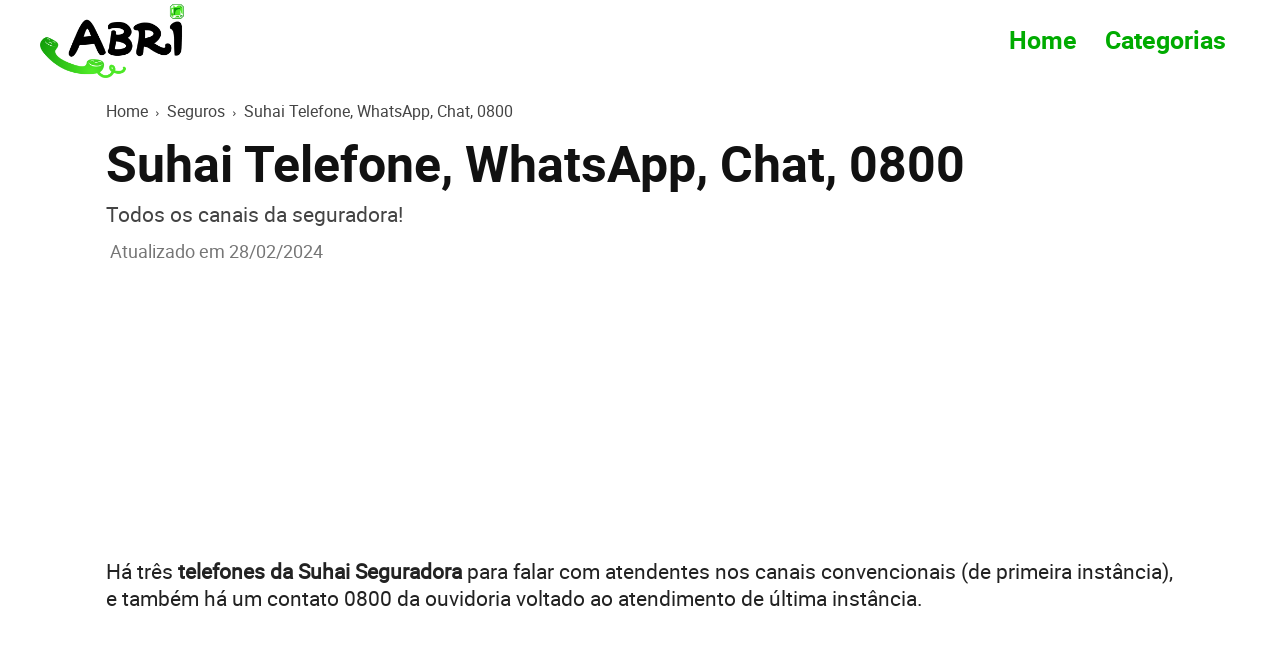

--- FILE ---
content_type: text/html; charset=UTF-8
request_url: https://telefonesabri.com.br/telefone-suhai-seguradora/
body_size: 38545
content:
<!doctype html >
<!--[if IE 8]>    <html class="ie8" lang="en"> <![endif]-->
<!--[if IE 9]>    <html class="ie9" lang="en"> <![endif]-->
<!--[if gt IE 8]><!--> <html lang="pt-BR" prefix="og: https://ogp.me/ns#"> <!--<![endif]-->
<head><meta charset="UTF-8" /><script>if(navigator.userAgent.match(/MSIE|Internet Explorer/i)||navigator.userAgent.match(/Trident\/7\..*?rv:11/i)){var href=document.location.href;if(!href.match(/[?&]nowprocket/)){if(href.indexOf("?")==-1){if(href.indexOf("#")==-1){document.location.href=href+"?nowprocket=1"}else{document.location.href=href.replace("#","?nowprocket=1#")}}else{if(href.indexOf("#")==-1){document.location.href=href+"&nowprocket=1"}else{document.location.href=href.replace("#","&nowprocket=1#")}}}}</script><script>(()=>{class RocketLazyLoadScripts{constructor(){this.v="1.2.6",this.triggerEvents=["keydown","mousedown","mousemove","touchmove","touchstart","touchend","wheel"],this.userEventHandler=this.t.bind(this),this.touchStartHandler=this.i.bind(this),this.touchMoveHandler=this.o.bind(this),this.touchEndHandler=this.h.bind(this),this.clickHandler=this.u.bind(this),this.interceptedClicks=[],this.interceptedClickListeners=[],this.l(this),window.addEventListener("pageshow",(t=>{this.persisted=t.persisted,this.everythingLoaded&&this.m()})),this.CSPIssue=sessionStorage.getItem("rocketCSPIssue"),document.addEventListener("securitypolicyviolation",(t=>{this.CSPIssue||"script-src-elem"!==t.violatedDirective||"data"!==t.blockedURI||(this.CSPIssue=!0,sessionStorage.setItem("rocketCSPIssue",!0))})),document.addEventListener("DOMContentLoaded",(()=>{this.k()})),this.delayedScripts={normal:[],async:[],defer:[]},this.trash=[],this.allJQueries=[]}p(t){document.hidden?t.t():(this.triggerEvents.forEach((e=>window.addEventListener(e,t.userEventHandler,{passive:!0}))),window.addEventListener("touchstart",t.touchStartHandler,{passive:!0}),window.addEventListener("mousedown",t.touchStartHandler),document.addEventListener("visibilitychange",t.userEventHandler))}_(){this.triggerEvents.forEach((t=>window.removeEventListener(t,this.userEventHandler,{passive:!0}))),document.removeEventListener("visibilitychange",this.userEventHandler)}i(t){"HTML"!==t.target.tagName&&(window.addEventListener("touchend",this.touchEndHandler),window.addEventListener("mouseup",this.touchEndHandler),window.addEventListener("touchmove",this.touchMoveHandler,{passive:!0}),window.addEventListener("mousemove",this.touchMoveHandler),t.target.addEventListener("click",this.clickHandler),this.L(t.target,!0),this.S(t.target,"onclick","rocket-onclick"),this.C())}o(t){window.removeEventListener("touchend",this.touchEndHandler),window.removeEventListener("mouseup",this.touchEndHandler),window.removeEventListener("touchmove",this.touchMoveHandler,{passive:!0}),window.removeEventListener("mousemove",this.touchMoveHandler),t.target.removeEventListener("click",this.clickHandler),this.L(t.target,!1),this.S(t.target,"rocket-onclick","onclick"),this.M()}h(){window.removeEventListener("touchend",this.touchEndHandler),window.removeEventListener("mouseup",this.touchEndHandler),window.removeEventListener("touchmove",this.touchMoveHandler,{passive:!0}),window.removeEventListener("mousemove",this.touchMoveHandler)}u(t){t.target.removeEventListener("click",this.clickHandler),this.L(t.target,!1),this.S(t.target,"rocket-onclick","onclick"),this.interceptedClicks.push(t),t.preventDefault(),t.stopPropagation(),t.stopImmediatePropagation(),this.M()}O(){window.removeEventListener("touchstart",this.touchStartHandler,{passive:!0}),window.removeEventListener("mousedown",this.touchStartHandler),this.interceptedClicks.forEach((t=>{t.target.dispatchEvent(new MouseEvent("click",{view:t.view,bubbles:!0,cancelable:!0}))}))}l(t){EventTarget.prototype.addEventListenerWPRocketBase=EventTarget.prototype.addEventListener,EventTarget.prototype.addEventListener=function(e,i,o){"click"!==e||t.windowLoaded||i===t.clickHandler||t.interceptedClickListeners.push({target:this,func:i,options:o}),(this||window).addEventListenerWPRocketBase(e,i,o)}}L(t,e){this.interceptedClickListeners.forEach((i=>{i.target===t&&(e?t.removeEventListener("click",i.func,i.options):t.addEventListener("click",i.func,i.options))})),t.parentNode!==document.documentElement&&this.L(t.parentNode,e)}D(){return new Promise((t=>{this.P?this.M=t:t()}))}C(){this.P=!0}M(){this.P=!1}S(t,e,i){t.hasAttribute&&t.hasAttribute(e)&&(event.target.setAttribute(i,event.target.getAttribute(e)),event.target.removeAttribute(e))}t(){this._(this),"loading"===document.readyState?document.addEventListener("DOMContentLoaded",this.R.bind(this)):this.R()}k(){let t=[];document.querySelectorAll("script[type=rocketlazyloadscript][data-rocket-src]").forEach((e=>{let i=e.getAttribute("data-rocket-src");if(i&&!i.startsWith("data:")){0===i.indexOf("//")&&(i=location.protocol+i);try{const o=new URL(i).origin;o!==location.origin&&t.push({src:o,crossOrigin:e.crossOrigin||"module"===e.getAttribute("data-rocket-type")})}catch(t){}}})),t=[...new Map(t.map((t=>[JSON.stringify(t),t]))).values()],this.T(t,"preconnect")}async R(){this.lastBreath=Date.now(),this.j(this),this.F(this),this.I(),this.W(),this.q(),await this.A(this.delayedScripts.normal),await this.A(this.delayedScripts.defer),await this.A(this.delayedScripts.async);try{await this.U(),await this.H(this),await this.J()}catch(t){console.error(t)}window.dispatchEvent(new Event("rocket-allScriptsLoaded")),this.everythingLoaded=!0,this.D().then((()=>{this.O()})),this.N()}W(){document.querySelectorAll("script[type=rocketlazyloadscript]").forEach((t=>{t.hasAttribute("data-rocket-src")?t.hasAttribute("async")&&!1!==t.async?this.delayedScripts.async.push(t):t.hasAttribute("defer")&&!1!==t.defer||"module"===t.getAttribute("data-rocket-type")?this.delayedScripts.defer.push(t):this.delayedScripts.normal.push(t):this.delayedScripts.normal.push(t)}))}async B(t){if(await this.G(),!0!==t.noModule||!("noModule"in HTMLScriptElement.prototype))return new Promise((e=>{let i;function o(){(i||t).setAttribute("data-rocket-status","executed"),e()}try{if(navigator.userAgent.indexOf("Firefox/")>0||""===navigator.vendor||this.CSPIssue)i=document.createElement("script"),[...t.attributes].forEach((t=>{let e=t.nodeName;"type"!==e&&("data-rocket-type"===e&&(e="type"),"data-rocket-src"===e&&(e="src"),i.setAttribute(e,t.nodeValue))})),t.text&&(i.text=t.text),i.hasAttribute("src")?(i.addEventListener("load",o),i.addEventListener("error",(function(){i.setAttribute("data-rocket-status","failed-network"),e()})),setTimeout((()=>{i.isConnected||e()}),1)):(i.text=t.text,o()),t.parentNode.replaceChild(i,t);else{const i=t.getAttribute("data-rocket-type"),s=t.getAttribute("data-rocket-src");i?(t.type=i,t.removeAttribute("data-rocket-type")):t.removeAttribute("type"),t.addEventListener("load",o),t.addEventListener("error",(i=>{this.CSPIssue&&i.target.src.startsWith("data:")?(console.log("WPRocket: data-uri blocked by CSP -> fallback"),t.removeAttribute("src"),this.B(t).then(e)):(t.setAttribute("data-rocket-status","failed-network"),e())})),s?(t.removeAttribute("data-rocket-src"),t.src=s):t.src="data:text/javascript;base64,"+window.btoa(unescape(encodeURIComponent(t.text)))}}catch(i){t.setAttribute("data-rocket-status","failed-transform"),e()}}));t.setAttribute("data-rocket-status","skipped")}async A(t){const e=t.shift();return e&&e.isConnected?(await this.B(e),this.A(t)):Promise.resolve()}q(){this.T([...this.delayedScripts.normal,...this.delayedScripts.defer,...this.delayedScripts.async],"preload")}T(t,e){var i=document.createDocumentFragment();t.forEach((t=>{const o=t.getAttribute&&t.getAttribute("data-rocket-src")||t.src;if(o&&!o.startsWith("data:")){const s=document.createElement("link");s.href=o,s.rel=e,"preconnect"!==e&&(s.as="script"),t.getAttribute&&"module"===t.getAttribute("data-rocket-type")&&(s.crossOrigin=!0),t.crossOrigin&&(s.crossOrigin=t.crossOrigin),t.integrity&&(s.integrity=t.integrity),i.appendChild(s),this.trash.push(s)}})),document.head.appendChild(i)}j(t){let e={};function i(i,o){return e[o].eventsToRewrite.indexOf(i)>=0&&!t.everythingLoaded?"rocket-"+i:i}function o(t,o){!function(t){e[t]||(e[t]={originalFunctions:{add:t.addEventListener,remove:t.removeEventListener},eventsToRewrite:[]},t.addEventListener=function(){arguments[0]=i(arguments[0],t),e[t].originalFunctions.add.apply(t,arguments)},t.removeEventListener=function(){arguments[0]=i(arguments[0],t),e[t].originalFunctions.remove.apply(t,arguments)})}(t),e[t].eventsToRewrite.push(o)}function s(e,i){let o=e[i];e[i]=null,Object.defineProperty(e,i,{get:()=>o||function(){},set(s){t.everythingLoaded?o=s:e["rocket"+i]=o=s}})}o(document,"DOMContentLoaded"),o(window,"DOMContentLoaded"),o(window,"load"),o(window,"pageshow"),o(document,"readystatechange"),s(document,"onreadystatechange"),s(window,"onload"),s(window,"onpageshow");try{Object.defineProperty(document,"readyState",{get:()=>t.rocketReadyState,set(e){t.rocketReadyState=e},configurable:!0}),document.readyState="loading"}catch(t){console.log("WPRocket DJE readyState conflict, bypassing")}}F(t){let e;function i(e){return t.everythingLoaded?e:e.split(" ").map((t=>"load"===t||0===t.indexOf("load.")?"rocket-jquery-load":t)).join(" ")}function o(o){function s(t){const e=o.fn[t];o.fn[t]=o.fn.init.prototype[t]=function(){return this[0]===window&&("string"==typeof arguments[0]||arguments[0]instanceof String?arguments[0]=i(arguments[0]):"object"==typeof arguments[0]&&Object.keys(arguments[0]).forEach((t=>{const e=arguments[0][t];delete arguments[0][t],arguments[0][i(t)]=e}))),e.apply(this,arguments),this}}o&&o.fn&&!t.allJQueries.includes(o)&&(o.fn.ready=o.fn.init.prototype.ready=function(e){return t.domReadyFired?e.bind(document)(o):document.addEventListener("rocket-DOMContentLoaded",(()=>e.bind(document)(o))),o([])},s("on"),s("one"),t.allJQueries.push(o)),e=o}o(window.jQuery),Object.defineProperty(window,"jQuery",{get:()=>e,set(t){o(t)}})}async H(t){const e=document.querySelector("script[data-webpack]");e&&(await async function(){return new Promise((t=>{e.addEventListener("load",t),e.addEventListener("error",t)}))}(),await t.K(),await t.H(t))}async U(){this.domReadyFired=!0;try{document.readyState="interactive"}catch(t){}await this.G(),document.dispatchEvent(new Event("rocket-readystatechange")),await this.G(),document.rocketonreadystatechange&&document.rocketonreadystatechange(),await this.G(),document.dispatchEvent(new Event("rocket-DOMContentLoaded")),await this.G(),window.dispatchEvent(new Event("rocket-DOMContentLoaded"))}async J(){try{document.readyState="complete"}catch(t){}await this.G(),document.dispatchEvent(new Event("rocket-readystatechange")),await this.G(),document.rocketonreadystatechange&&document.rocketonreadystatechange(),await this.G(),window.dispatchEvent(new Event("rocket-load")),await this.G(),window.rocketonload&&window.rocketonload(),await this.G(),this.allJQueries.forEach((t=>t(window).trigger("rocket-jquery-load"))),await this.G();const t=new Event("rocket-pageshow");t.persisted=this.persisted,window.dispatchEvent(t),await this.G(),window.rocketonpageshow&&window.rocketonpageshow({persisted:this.persisted}),this.windowLoaded=!0}m(){document.onreadystatechange&&document.onreadystatechange(),window.onload&&window.onload(),window.onpageshow&&window.onpageshow({persisted:this.persisted})}I(){const t=new Map;document.write=document.writeln=function(e){const i=document.currentScript;i||console.error("WPRocket unable to document.write this: "+e);const o=document.createRange(),s=i.parentElement;let n=t.get(i);void 0===n&&(n=i.nextSibling,t.set(i,n));const c=document.createDocumentFragment();o.setStart(c,0),c.appendChild(o.createContextualFragment(e)),s.insertBefore(c,n)}}async G(){Date.now()-this.lastBreath>45&&(await this.K(),this.lastBreath=Date.now())}async K(){return document.hidden?new Promise((t=>setTimeout(t))):new Promise((t=>requestAnimationFrame(t)))}N(){this.trash.forEach((t=>t.remove()))}static run(){const t=new RocketLazyLoadScripts;t.p(t)}}RocketLazyLoadScripts.run()})();</script>
    <title>Suhai Telefone, WhatsApp, Chat, 0800 | Telefones Abri</title><link rel="preload" data-rocket-preload as="style" href="https://fonts.googleapis.com/css?family=Raleway%3A400%7CAguafina%20Script%3A400%7CRaleway%3A700%2C400%7CAguafina%20Script%3A400&#038;display=swap" /><link rel="stylesheet" href="https://fonts.googleapis.com/css?family=Raleway%3A400%7CAguafina%20Script%3A400%7CRaleway%3A700%2C400%7CAguafina%20Script%3A400&#038;display=swap" media="print" onload="this.media='all'" /><noscript><link rel="stylesheet" href="https://fonts.googleapis.com/css?family=Raleway%3A400%7CAguafina%20Script%3A400%7CRaleway%3A700%2C400%7CAguafina%20Script%3A400&#038;display=swap" /></noscript>
<link rel="preload" as="font" href="https://telefonesabri.com.br/wp-content/uploads/2022/10/roboto-regular.woff" crossorigin>
<link rel="preload" as="font" href="https://telefonesabri.com.br/wp-content/uploads/2022/10/roboto-bold.woff" crossorigin>
    
    <meta name="viewport" content="width=device-width, initial-scale=1.0">
    <link rel="pingback" href="" />
    
<!-- Otimização para mecanismos de pesquisa pelo Rank Math - https://rankmath.com/ -->
<meta name="description" content="Descubra o telefone da Suhai Seguradora e também outras formas de entrar em contato com a empresa para resolver assuntos pendentes."/>
<meta name="robots" content="follow, index, max-snippet:-1, max-video-preview:-1, max-image-preview:large"/>
<link rel="canonical" href="https://telefonesabri.com.br/telefone-suhai-seguradora/" />
<meta property="og:locale" content="pt_BR" />
<meta property="og:type" content="article" />
<meta property="og:title" content="Suhai Telefone, WhatsApp, Chat, 0800 | Telefones Abri" />
<meta property="og:description" content="Descubra o telefone da Suhai Seguradora e também outras formas de entrar em contato com a empresa para resolver assuntos pendentes." />
<meta property="og:url" content="https://telefonesabri.com.br/telefone-suhai-seguradora/" />
<meta property="og:site_name" content="Telefones Abri" />
<meta property="article:publisher" content="https://www.facebook.com/telefonesabri/" />
<meta property="article:tag" content="Suhai Seguradora" />
<meta property="article:section" content="Seguros" />
<meta property="og:updated_time" content="2024-02-28T14:26:53-03:00" />
<meta property="og:image" content="https://telefonesabri.com.br/wp-content/uploads/2023/08/telefone-suhai.jpg" />
<meta property="og:image:secure_url" content="https://telefonesabri.com.br/wp-content/uploads/2023/08/telefone-suhai.jpg" />
<meta property="og:image:width" content="696" />
<meta property="og:image:height" content="464" />
<meta property="og:image:alt" content="Telefone Suhai" />
<meta property="og:image:type" content="image/jpeg" />
<meta property="article:published_time" content="2024-02-28T14:10:39-03:00" />
<meta property="article:modified_time" content="2024-02-28T14:26:53-03:00" />
<meta name="twitter:card" content="summary_large_image" />
<meta name="twitter:title" content="Suhai Telefone, WhatsApp, Chat, 0800 | Telefones Abri" />
<meta name="twitter:description" content="Descubra o telefone da Suhai Seguradora e também outras formas de entrar em contato com a empresa para resolver assuntos pendentes." />
<meta name="twitter:image" content="https://telefonesabri.com.br/wp-content/uploads/2023/08/telefone-suhai.jpg" />
<meta name="twitter:label1" content="Escrito por" />
<meta name="twitter:data1" content="Equipe Abri" />
<meta name="twitter:label2" content="Tempo para leitura" />
<meta name="twitter:data2" content="7 minutos" />
<script type="application/ld+json" class="rank-math-schema">{"@context":"https://schema.org","@graph":[{"@type":"Organization","@id":"https://telefonesabri.com.br/#organization","name":"Telefones Abri","sameAs":["https://www.facebook.com/telefonesabri/"],"logo":{"@type":"ImageObject","@id":"https://telefonesabri.com.br/#logo","url":"https://telefonesabri.com.br/wp-content/uploads/2024/11/ico_ABRI-goo.png","contentUrl":"https://telefonesabri.com.br/wp-content/uploads/2024/11/ico_ABRI-goo.png","caption":"Telefones Abri","inLanguage":"pt-BR","width":"512","height":"512"}},{"@type":"WebSite","@id":"https://telefonesabri.com.br/#website","url":"https://telefonesabri.com.br","name":"Telefones Abri","publisher":{"@id":"https://telefonesabri.com.br/#organization"},"inLanguage":"pt-BR"},{"@type":"ImageObject","@id":"https://telefonesabri.com.br/wp-content/uploads/2023/08/telefone-suhai.jpg","url":"https://telefonesabri.com.br/wp-content/uploads/2023/08/telefone-suhai.jpg","width":"696","height":"464","caption":"Telefone Suhai","inLanguage":"pt-BR"},{"@type":"WebPage","@id":"https://telefonesabri.com.br/telefone-suhai-seguradora/#webpage","url":"https://telefonesabri.com.br/telefone-suhai-seguradora/","name":"Suhai Telefone, WhatsApp, Chat, 0800 | Telefones Abri","datePublished":"2024-02-28T14:10:39-03:00","dateModified":"2024-02-28T14:26:53-03:00","isPartOf":{"@id":"https://telefonesabri.com.br/#website"},"primaryImageOfPage":{"@id":"https://telefonesabri.com.br/wp-content/uploads/2023/08/telefone-suhai.jpg"},"inLanguage":"pt-BR"},{"@type":"Person","@id":"https://telefonesabri.com.br/autor/equipeabri/","name":"Equipe Abri","description":"Veja todos os artigos de Equipe Abri no Telefones Abri e n\u00e3o perca nenhuma atualiza\u00e7\u00e3o do autor.","url":"https://telefonesabri.com.br/autor/equipeabri/","image":{"@type":"ImageObject","@id":"https://secure.gravatar.com/avatar/913900fbe89c339d86b3b5299676d7fd25fcbc5a07964e113ca0a7ec464b16c6?s=96&amp;d=mm&amp;r=g","url":"https://secure.gravatar.com/avatar/913900fbe89c339d86b3b5299676d7fd25fcbc5a07964e113ca0a7ec464b16c6?s=96&amp;d=mm&amp;r=g","caption":"Equipe Abri","inLanguage":"pt-BR"},"worksFor":{"@id":"https://telefonesabri.com.br/#organization"}},{"@type":"Article","headline":"Suhai Telefone, WhatsApp, Chat, 0800 | Telefones Abri","keywords":"Telefone Suhai Seguradora","datePublished":"2024-02-28T14:10:39-03:00","dateModified":"2024-02-28T14:26:53-03:00","articleSection":"Seguros","author":{"@id":"https://telefonesabri.com.br/autor/equipeabri/","name":"Equipe Abri"},"publisher":{"@id":"https://telefonesabri.com.br/#organization"},"description":"Descubra o telefone da Suhai Seguradora e tamb\u00e9m outras formas de entrar em contato com a empresa para resolver assuntos pendentes.","name":"Suhai Telefone, WhatsApp, Chat, 0800 | Telefones Abri","@id":"https://telefonesabri.com.br/telefone-suhai-seguradora/#richSnippet","isPartOf":{"@id":"https://telefonesabri.com.br/telefone-suhai-seguradora/#webpage"},"image":{"@id":"https://telefonesabri.com.br/wp-content/uploads/2023/08/telefone-suhai.jpg"},"inLanguage":"pt-BR","mainEntityOfPage":{"@id":"https://telefonesabri.com.br/telefone-suhai-seguradora/#webpage"}}]}</script>
<!-- /Plugin de SEO Rank Math para WordPress -->

<link rel='dns-prefetch' href='//fonts.googleapis.com' />
<link href='https://fonts.gstatic.com' crossorigin rel='preconnect' />
<link rel="alternate" type="application/rss+xml" title="Feed para Telefones Abri &raquo;" href="https://telefonesabri.com.br/feed/" />
<link rel="alternate" type="application/rss+xml" title="Feed de comentários para Telefones Abri &raquo;" href="https://telefonesabri.com.br/comments/feed/" />
<link rel="alternate" type="application/rss+xml" title="Feed de comentários para Telefones Abri &raquo; Suhai Telefone, WhatsApp, Chat, 0800" href="https://telefonesabri.com.br/telefone-suhai-seguradora/feed/" />
<link rel="alternate" title="oEmbed (JSON)" type="application/json+oembed" href="https://telefonesabri.com.br/wp-json/oembed/1.0/embed?url=https%3A%2F%2Ftelefonesabri.com.br%2Ftelefone-suhai-seguradora%2F" />
<link rel="alternate" title="oEmbed (XML)" type="text/xml+oembed" href="https://telefonesabri.com.br/wp-json/oembed/1.0/embed?url=https%3A%2F%2Ftelefonesabri.com.br%2Ftelefone-suhai-seguradora%2F&#038;format=xml" />
<style id='wp-img-auto-sizes-contain-inline-css' type='text/css'>
img:is([sizes=auto i],[sizes^="auto," i]){contain-intrinsic-size:3000px 1500px}
/*# sourceURL=wp-img-auto-sizes-contain-inline-css */
</style>
<style id='wp-emoji-styles-inline-css' type='text/css'>

	img.wp-smiley, img.emoji {
		display: inline !important;
		border: none !important;
		box-shadow: none !important;
		height: 1em !important;
		width: 1em !important;
		margin: 0 0.07em !important;
		vertical-align: -0.1em !important;
		background: none !important;
		padding: 0 !important;
	}
/*# sourceURL=wp-emoji-styles-inline-css */
</style>
<style id='wp-block-library-inline-css' type='text/css'>
:root{--wp-block-synced-color:#7a00df;--wp-block-synced-color--rgb:122,0,223;--wp-bound-block-color:var(--wp-block-synced-color);--wp-editor-canvas-background:#ddd;--wp-admin-theme-color:#007cba;--wp-admin-theme-color--rgb:0,124,186;--wp-admin-theme-color-darker-10:#006ba1;--wp-admin-theme-color-darker-10--rgb:0,107,160.5;--wp-admin-theme-color-darker-20:#005a87;--wp-admin-theme-color-darker-20--rgb:0,90,135;--wp-admin-border-width-focus:2px}@media (min-resolution:192dpi){:root{--wp-admin-border-width-focus:1.5px}}.wp-element-button{cursor:pointer}:root .has-very-light-gray-background-color{background-color:#eee}:root .has-very-dark-gray-background-color{background-color:#313131}:root .has-very-light-gray-color{color:#eee}:root .has-very-dark-gray-color{color:#313131}:root .has-vivid-green-cyan-to-vivid-cyan-blue-gradient-background{background:linear-gradient(135deg,#00d084,#0693e3)}:root .has-purple-crush-gradient-background{background:linear-gradient(135deg,#34e2e4,#4721fb 50%,#ab1dfe)}:root .has-hazy-dawn-gradient-background{background:linear-gradient(135deg,#faaca8,#dad0ec)}:root .has-subdued-olive-gradient-background{background:linear-gradient(135deg,#fafae1,#67a671)}:root .has-atomic-cream-gradient-background{background:linear-gradient(135deg,#fdd79a,#004a59)}:root .has-nightshade-gradient-background{background:linear-gradient(135deg,#330968,#31cdcf)}:root .has-midnight-gradient-background{background:linear-gradient(135deg,#020381,#2874fc)}:root{--wp--preset--font-size--normal:16px;--wp--preset--font-size--huge:42px}.has-regular-font-size{font-size:1em}.has-larger-font-size{font-size:2.625em}.has-normal-font-size{font-size:var(--wp--preset--font-size--normal)}.has-huge-font-size{font-size:var(--wp--preset--font-size--huge)}.has-text-align-center{text-align:center}.has-text-align-left{text-align:left}.has-text-align-right{text-align:right}.has-fit-text{white-space:nowrap!important}#end-resizable-editor-section{display:none}.aligncenter{clear:both}.items-justified-left{justify-content:flex-start}.items-justified-center{justify-content:center}.items-justified-right{justify-content:flex-end}.items-justified-space-between{justify-content:space-between}.screen-reader-text{border:0;clip-path:inset(50%);height:1px;margin:-1px;overflow:hidden;padding:0;position:absolute;width:1px;word-wrap:normal!important}.screen-reader-text:focus{background-color:#ddd;clip-path:none;color:#444;display:block;font-size:1em;height:auto;left:5px;line-height:normal;padding:15px 23px 14px;text-decoration:none;top:5px;width:auto;z-index:100000}html :where(.has-border-color){border-style:solid}html :where([style*=border-top-color]){border-top-style:solid}html :where([style*=border-right-color]){border-right-style:solid}html :where([style*=border-bottom-color]){border-bottom-style:solid}html :where([style*=border-left-color]){border-left-style:solid}html :where([style*=border-width]){border-style:solid}html :where([style*=border-top-width]){border-top-style:solid}html :where([style*=border-right-width]){border-right-style:solid}html :where([style*=border-bottom-width]){border-bottom-style:solid}html :where([style*=border-left-width]){border-left-style:solid}html :where(img[class*=wp-image-]){height:auto;max-width:100%}:where(figure){margin:0 0 1em}html :where(.is-position-sticky){--wp-admin--admin-bar--position-offset:var(--wp-admin--admin-bar--height,0px)}@media screen and (max-width:600px){html :where(.is-position-sticky){--wp-admin--admin-bar--position-offset:0px}}

/*# sourceURL=wp-block-library-inline-css */
</style><style id='global-styles-inline-css' type='text/css'>
:root{--wp--preset--aspect-ratio--square: 1;--wp--preset--aspect-ratio--4-3: 4/3;--wp--preset--aspect-ratio--3-4: 3/4;--wp--preset--aspect-ratio--3-2: 3/2;--wp--preset--aspect-ratio--2-3: 2/3;--wp--preset--aspect-ratio--16-9: 16/9;--wp--preset--aspect-ratio--9-16: 9/16;--wp--preset--color--black: #000000;--wp--preset--color--cyan-bluish-gray: #abb8c3;--wp--preset--color--white: #ffffff;--wp--preset--color--pale-pink: #f78da7;--wp--preset--color--vivid-red: #cf2e2e;--wp--preset--color--luminous-vivid-orange: #ff6900;--wp--preset--color--luminous-vivid-amber: #fcb900;--wp--preset--color--light-green-cyan: #7bdcb5;--wp--preset--color--vivid-green-cyan: #00d084;--wp--preset--color--pale-cyan-blue: #8ed1fc;--wp--preset--color--vivid-cyan-blue: #0693e3;--wp--preset--color--vivid-purple: #9b51e0;--wp--preset--gradient--vivid-cyan-blue-to-vivid-purple: linear-gradient(135deg,rgb(6,147,227) 0%,rgb(155,81,224) 100%);--wp--preset--gradient--light-green-cyan-to-vivid-green-cyan: linear-gradient(135deg,rgb(122,220,180) 0%,rgb(0,208,130) 100%);--wp--preset--gradient--luminous-vivid-amber-to-luminous-vivid-orange: linear-gradient(135deg,rgb(252,185,0) 0%,rgb(255,105,0) 100%);--wp--preset--gradient--luminous-vivid-orange-to-vivid-red: linear-gradient(135deg,rgb(255,105,0) 0%,rgb(207,46,46) 100%);--wp--preset--gradient--very-light-gray-to-cyan-bluish-gray: linear-gradient(135deg,rgb(238,238,238) 0%,rgb(169,184,195) 100%);--wp--preset--gradient--cool-to-warm-spectrum: linear-gradient(135deg,rgb(74,234,220) 0%,rgb(151,120,209) 20%,rgb(207,42,186) 40%,rgb(238,44,130) 60%,rgb(251,105,98) 80%,rgb(254,248,76) 100%);--wp--preset--gradient--blush-light-purple: linear-gradient(135deg,rgb(255,206,236) 0%,rgb(152,150,240) 100%);--wp--preset--gradient--blush-bordeaux: linear-gradient(135deg,rgb(254,205,165) 0%,rgb(254,45,45) 50%,rgb(107,0,62) 100%);--wp--preset--gradient--luminous-dusk: linear-gradient(135deg,rgb(255,203,112) 0%,rgb(199,81,192) 50%,rgb(65,88,208) 100%);--wp--preset--gradient--pale-ocean: linear-gradient(135deg,rgb(255,245,203) 0%,rgb(182,227,212) 50%,rgb(51,167,181) 100%);--wp--preset--gradient--electric-grass: linear-gradient(135deg,rgb(202,248,128) 0%,rgb(113,206,126) 100%);--wp--preset--gradient--midnight: linear-gradient(135deg,rgb(2,3,129) 0%,rgb(40,116,252) 100%);--wp--preset--font-size--small: 11px;--wp--preset--font-size--medium: 20px;--wp--preset--font-size--large: 32px;--wp--preset--font-size--x-large: 42px;--wp--preset--font-size--regular: 15px;--wp--preset--font-size--larger: 50px;--wp--preset--spacing--20: 0.44rem;--wp--preset--spacing--30: 0.67rem;--wp--preset--spacing--40: 1rem;--wp--preset--spacing--50: 1.5rem;--wp--preset--spacing--60: 2.25rem;--wp--preset--spacing--70: 3.38rem;--wp--preset--spacing--80: 5.06rem;--wp--preset--shadow--natural: 6px 6px 9px rgba(0, 0, 0, 0.2);--wp--preset--shadow--deep: 12px 12px 50px rgba(0, 0, 0, 0.4);--wp--preset--shadow--sharp: 6px 6px 0px rgba(0, 0, 0, 0.2);--wp--preset--shadow--outlined: 6px 6px 0px -3px rgb(255, 255, 255), 6px 6px rgb(0, 0, 0);--wp--preset--shadow--crisp: 6px 6px 0px rgb(0, 0, 0);}:where(.is-layout-flex){gap: 0.5em;}:where(.is-layout-grid){gap: 0.5em;}body .is-layout-flex{display: flex;}.is-layout-flex{flex-wrap: wrap;align-items: center;}.is-layout-flex > :is(*, div){margin: 0;}body .is-layout-grid{display: grid;}.is-layout-grid > :is(*, div){margin: 0;}:where(.wp-block-columns.is-layout-flex){gap: 2em;}:where(.wp-block-columns.is-layout-grid){gap: 2em;}:where(.wp-block-post-template.is-layout-flex){gap: 1.25em;}:where(.wp-block-post-template.is-layout-grid){gap: 1.25em;}.has-black-color{color: var(--wp--preset--color--black) !important;}.has-cyan-bluish-gray-color{color: var(--wp--preset--color--cyan-bluish-gray) !important;}.has-white-color{color: var(--wp--preset--color--white) !important;}.has-pale-pink-color{color: var(--wp--preset--color--pale-pink) !important;}.has-vivid-red-color{color: var(--wp--preset--color--vivid-red) !important;}.has-luminous-vivid-orange-color{color: var(--wp--preset--color--luminous-vivid-orange) !important;}.has-luminous-vivid-amber-color{color: var(--wp--preset--color--luminous-vivid-amber) !important;}.has-light-green-cyan-color{color: var(--wp--preset--color--light-green-cyan) !important;}.has-vivid-green-cyan-color{color: var(--wp--preset--color--vivid-green-cyan) !important;}.has-pale-cyan-blue-color{color: var(--wp--preset--color--pale-cyan-blue) !important;}.has-vivid-cyan-blue-color{color: var(--wp--preset--color--vivid-cyan-blue) !important;}.has-vivid-purple-color{color: var(--wp--preset--color--vivid-purple) !important;}.has-black-background-color{background-color: var(--wp--preset--color--black) !important;}.has-cyan-bluish-gray-background-color{background-color: var(--wp--preset--color--cyan-bluish-gray) !important;}.has-white-background-color{background-color: var(--wp--preset--color--white) !important;}.has-pale-pink-background-color{background-color: var(--wp--preset--color--pale-pink) !important;}.has-vivid-red-background-color{background-color: var(--wp--preset--color--vivid-red) !important;}.has-luminous-vivid-orange-background-color{background-color: var(--wp--preset--color--luminous-vivid-orange) !important;}.has-luminous-vivid-amber-background-color{background-color: var(--wp--preset--color--luminous-vivid-amber) !important;}.has-light-green-cyan-background-color{background-color: var(--wp--preset--color--light-green-cyan) !important;}.has-vivid-green-cyan-background-color{background-color: var(--wp--preset--color--vivid-green-cyan) !important;}.has-pale-cyan-blue-background-color{background-color: var(--wp--preset--color--pale-cyan-blue) !important;}.has-vivid-cyan-blue-background-color{background-color: var(--wp--preset--color--vivid-cyan-blue) !important;}.has-vivid-purple-background-color{background-color: var(--wp--preset--color--vivid-purple) !important;}.has-black-border-color{border-color: var(--wp--preset--color--black) !important;}.has-cyan-bluish-gray-border-color{border-color: var(--wp--preset--color--cyan-bluish-gray) !important;}.has-white-border-color{border-color: var(--wp--preset--color--white) !important;}.has-pale-pink-border-color{border-color: var(--wp--preset--color--pale-pink) !important;}.has-vivid-red-border-color{border-color: var(--wp--preset--color--vivid-red) !important;}.has-luminous-vivid-orange-border-color{border-color: var(--wp--preset--color--luminous-vivid-orange) !important;}.has-luminous-vivid-amber-border-color{border-color: var(--wp--preset--color--luminous-vivid-amber) !important;}.has-light-green-cyan-border-color{border-color: var(--wp--preset--color--light-green-cyan) !important;}.has-vivid-green-cyan-border-color{border-color: var(--wp--preset--color--vivid-green-cyan) !important;}.has-pale-cyan-blue-border-color{border-color: var(--wp--preset--color--pale-cyan-blue) !important;}.has-vivid-cyan-blue-border-color{border-color: var(--wp--preset--color--vivid-cyan-blue) !important;}.has-vivid-purple-border-color{border-color: var(--wp--preset--color--vivid-purple) !important;}.has-vivid-cyan-blue-to-vivid-purple-gradient-background{background: var(--wp--preset--gradient--vivid-cyan-blue-to-vivid-purple) !important;}.has-light-green-cyan-to-vivid-green-cyan-gradient-background{background: var(--wp--preset--gradient--light-green-cyan-to-vivid-green-cyan) !important;}.has-luminous-vivid-amber-to-luminous-vivid-orange-gradient-background{background: var(--wp--preset--gradient--luminous-vivid-amber-to-luminous-vivid-orange) !important;}.has-luminous-vivid-orange-to-vivid-red-gradient-background{background: var(--wp--preset--gradient--luminous-vivid-orange-to-vivid-red) !important;}.has-very-light-gray-to-cyan-bluish-gray-gradient-background{background: var(--wp--preset--gradient--very-light-gray-to-cyan-bluish-gray) !important;}.has-cool-to-warm-spectrum-gradient-background{background: var(--wp--preset--gradient--cool-to-warm-spectrum) !important;}.has-blush-light-purple-gradient-background{background: var(--wp--preset--gradient--blush-light-purple) !important;}.has-blush-bordeaux-gradient-background{background: var(--wp--preset--gradient--blush-bordeaux) !important;}.has-luminous-dusk-gradient-background{background: var(--wp--preset--gradient--luminous-dusk) !important;}.has-pale-ocean-gradient-background{background: var(--wp--preset--gradient--pale-ocean) !important;}.has-electric-grass-gradient-background{background: var(--wp--preset--gradient--electric-grass) !important;}.has-midnight-gradient-background{background: var(--wp--preset--gradient--midnight) !important;}.has-small-font-size{font-size: var(--wp--preset--font-size--small) !important;}.has-medium-font-size{font-size: var(--wp--preset--font-size--medium) !important;}.has-large-font-size{font-size: var(--wp--preset--font-size--large) !important;}.has-x-large-font-size{font-size: var(--wp--preset--font-size--x-large) !important;}
/*# sourceURL=global-styles-inline-css */
</style>

<style id='classic-theme-styles-inline-css' type='text/css'>
/*! This file is auto-generated */
.wp-block-button__link{color:#fff;background-color:#32373c;border-radius:9999px;box-shadow:none;text-decoration:none;padding:calc(.667em + 2px) calc(1.333em + 2px);font-size:1.125em}.wp-block-file__button{background:#32373c;color:#fff;text-decoration:none}
/*# sourceURL=/wp-includes/css/classic-themes.min.css */
</style>
<link data-minify="1" rel='stylesheet' id='cookie-law-info-css' href='https://telefonesabri.com.br/wp-content/cache/min/1/wp-content/plugins/cookie-law-info/legacy/public/css/cookie-law-info-public.css?ver=1752530091' type='text/css' media='all' />
<link data-minify="1" rel='stylesheet' id='cookie-law-info-gdpr-css' href='https://telefonesabri.com.br/wp-content/cache/min/1/wp-content/plugins/cookie-law-info/legacy/public/css/cookie-law-info-gdpr.css?ver=1752530091' type='text/css' media='all' />
<link data-minify="1" rel='stylesheet' id='td-plugin-multi-purpose-css' href='https://telefonesabri.com.br/wp-content/cache/min/1/wp-content/plugins/td-composer/td-multi-purpose/style.css?ver=1752530091' type='text/css' media='all' />

<link data-minify="1" rel='stylesheet' id='td-theme-css' href='https://telefonesabri.com.br/wp-content/cache/min/1/wp-content/themes/Newspaper/style.css?ver=1752530091' type='text/css' media='all' />
<style id='td-theme-inline-css' type='text/css'>@media (max-width:767px){.td-header-desktop-wrap{display:none}}@media (min-width:767px){.td-header-mobile-wrap{display:none}}</style>
<link data-minify="1" rel='stylesheet' id='td-legacy-framework-front-style-css' href='https://telefonesabri.com.br/wp-content/cache/min/1/wp-content/plugins/td-composer/legacy/Newspaper/assets/css/td_legacy_main.css?ver=1752530091' type='text/css' media='all' />
<link data-minify="1" rel='stylesheet' id='td-standard-pack-framework-front-style-css' href='https://telefonesabri.com.br/wp-content/cache/min/1/wp-content/plugins/td-standard-pack/Newspaper/assets/css/td_standard_pack_main.css?ver=1752530092' type='text/css' media='all' />
<link data-minify="1" rel='stylesheet' id='tdb_style_cloud_templates_front-css' href='https://telefonesabri.com.br/wp-content/cache/min/1/wp-content/plugins/td-cloud-library/assets/css/tdb_main.css?ver=1752530092' type='text/css' media='all' />
<style id='rocket-lazyload-inline-css' type='text/css'>
.rll-youtube-player{position:relative;padding-bottom:56.23%;height:0;overflow:hidden;max-width:100%;}.rll-youtube-player:focus-within{outline: 2px solid currentColor;outline-offset: 5px;}.rll-youtube-player iframe{position:absolute;top:0;left:0;width:100%;height:100%;z-index:100;background:0 0}.rll-youtube-player img{bottom:0;display:block;left:0;margin:auto;max-width:100%;width:100%;position:absolute;right:0;top:0;border:none;height:auto;-webkit-transition:.4s all;-moz-transition:.4s all;transition:.4s all}.rll-youtube-player img:hover{-webkit-filter:brightness(75%)}.rll-youtube-player .play{height:100%;width:100%;left:0;top:0;position:absolute;background:url(https://telefonesabri.com.br/wp-content/plugins/wp-rocket/assets/img/youtube.png) no-repeat center;background-color: transparent !important;cursor:pointer;border:none;}
/*# sourceURL=rocket-lazyload-inline-css */
</style>
<style id='quads-styles-inline-css' type='text/css'>

    .quads-location ins.adsbygoogle {
        background: transparent !important;
    }.quads-location .quads_rotator_img{ opacity:1 !important;}
    .quads.quads_ad_container { display: grid; grid-template-columns: auto; grid-gap: 10px; padding: 10px; }
    .grid_image{animation: fadeIn 0.5s;-webkit-animation: fadeIn 0.5s;-moz-animation: fadeIn 0.5s;
        -o-animation: fadeIn 0.5s;-ms-animation: fadeIn 0.5s;}
    .quads-ad-label { font-size: 12px; text-align: center; color: #333;}
    .quads_click_impression { display: none;} .quads-location, .quads-ads-space{max-width:100%;} @media only screen and (max-width: 480px) { .quads-ads-space, .penci-builder-element .quads-ads-space{max-width:340px;}}
/*# sourceURL=quads-styles-inline-css */
</style>
<script type="rocketlazyloadscript" data-rocket-type="text/javascript" data-rocket-src="https://telefonesabri.com.br/wp-includes/js/jquery/jquery.min.js?ver=3.7.1" id="jquery-core-js" data-rocket-defer defer></script>
<script type="rocketlazyloadscript" data-rocket-type="text/javascript" data-rocket-src="https://telefonesabri.com.br/wp-includes/js/jquery/jquery-migrate.min.js?ver=3.4.1" id="jquery-migrate-js" data-rocket-defer defer></script>
<script type="text/javascript" id="cookie-law-info-js-extra">
/* <![CDATA[ */
var Cli_Data = {"nn_cookie_ids":[],"cookielist":[],"non_necessary_cookies":[],"ccpaEnabled":"","ccpaRegionBased":"","ccpaBarEnabled":"","strictlyEnabled":["necessary","obligatoire"],"ccpaType":"gdpr","js_blocking":"1","custom_integration":"","triggerDomRefresh":"","secure_cookies":""};
var cli_cookiebar_settings = {"animate_speed_hide":"500","animate_speed_show":"500","background":"#FFF","border":"#b1a6a6c2","border_on":"","button_1_button_colour":"#00e477","button_1_button_hover":"#00b65f","button_1_link_colour":"#fff","button_1_as_button":"1","button_1_new_win":"","button_2_button_colour":"#333","button_2_button_hover":"#292929","button_2_link_colour":"#444","button_2_as_button":"","button_2_hidebar":"","button_3_button_colour":"#dedfe0","button_3_button_hover":"#b2b2b3","button_3_link_colour":"#333333","button_3_as_button":"1","button_3_new_win":"","button_4_button_colour":"#dedfe0","button_4_button_hover":"#b2b2b3","button_4_link_colour":"#333333","button_4_as_button":"1","button_7_button_colour":"#00ab00","button_7_button_hover":"#008900","button_7_link_colour":"#fff","button_7_as_button":"1","button_7_new_win":"","font_family":"inherit","header_fix":"","notify_animate_hide":"1","notify_animate_show":"","notify_div_id":"#cookie-law-info-bar","notify_position_horizontal":"right","notify_position_vertical":"bottom","scroll_close":"","scroll_close_reload":"","accept_close_reload":"","reject_close_reload":"","showagain_tab":"","showagain_background":"#fff","showagain_border":"#000","showagain_div_id":"#cookie-law-info-again","showagain_x_position":"100px","text":"#333333","show_once_yn":"","show_once":"10000","logging_on":"","as_popup":"","popup_overlay":"1","bar_heading_text":"","cookie_bar_as":"banner","popup_showagain_position":"bottom-right","widget_position":"left"};
var log_object = {"ajax_url":"https://telefonesabri.com.br/wp-admin/admin-ajax.php"};
//# sourceURL=cookie-law-info-js-extra
/* ]]> */
</script>
<script type="rocketlazyloadscript" data-minify="1" data-rocket-type="text/javascript" data-rocket-src="https://telefonesabri.com.br/wp-content/cache/min/1/wp-content/plugins/cookie-law-info/legacy/public/js/cookie-law-info-public.js?ver=1752530092" id="cookie-law-info-js" data-rocket-defer defer></script>
<link rel="https://api.w.org/" href="https://telefonesabri.com.br/wp-json/" /><link rel="alternate" title="JSON" type="application/json" href="https://telefonesabri.com.br/wp-json/wp/v2/posts/5105" /><meta name="generator" content="WordPress 6.9" />
<link rel='shortlink' href='https://telefonesabri.com.br/?p=5105' />
<script src="//pagead2.googlesyndication.com/pagead/js/adsbygoogle.js" data-rocket-defer defer></script><script type="rocketlazyloadscript">document.cookie = 'quads_browser_width='+screen.width;</script>    <script type="rocketlazyloadscript">
        window.tdb_global_vars = {"wpRestUrl":"https:\/\/telefonesabri.com.br\/wp-json\/","permalinkStructure":"\/%postname%\/"};
        window.tdb_p_autoload_vars = {"isAjax":false,"isAdminBarShowing":false,"autoloadStatus":"off","origPostEditUrl":null};
    </script>
    
    <style id="tdb-global-colors">:root{--accent-color:#fff}</style>

    
	
<!-- JS generated by theme -->

<script type="rocketlazyloadscript" data-rocket-type="text/javascript" id="td-generated-header-js">
    
    

	    var tdBlocksArray = []; //here we store all the items for the current page

	    // td_block class - each ajax block uses a object of this class for requests
	    function tdBlock() {
		    this.id = '';
		    this.block_type = 1; //block type id (1-234 etc)
		    this.atts = '';
		    this.td_column_number = '';
		    this.td_current_page = 1; //
		    this.post_count = 0; //from wp
		    this.found_posts = 0; //from wp
		    this.max_num_pages = 0; //from wp
		    this.td_filter_value = ''; //current live filter value
		    this.is_ajax_running = false;
		    this.td_user_action = ''; // load more or infinite loader (used by the animation)
		    this.header_color = '';
		    this.ajax_pagination_infinite_stop = ''; //show load more at page x
	    }

        // td_js_generator - mini detector
        ( function () {
            var htmlTag = document.getElementsByTagName("html")[0];

	        if ( navigator.userAgent.indexOf("MSIE 10.0") > -1 ) {
                htmlTag.className += ' ie10';
            }

            if ( !!navigator.userAgent.match(/Trident.*rv\:11\./) ) {
                htmlTag.className += ' ie11';
            }

	        if ( navigator.userAgent.indexOf("Edge") > -1 ) {
                htmlTag.className += ' ieEdge';
            }

            if ( /(iPad|iPhone|iPod)/g.test(navigator.userAgent) ) {
                htmlTag.className += ' td-md-is-ios';
            }

            var user_agent = navigator.userAgent.toLowerCase();
            if ( user_agent.indexOf("android") > -1 ) {
                htmlTag.className += ' td-md-is-android';
            }

            if ( -1 !== navigator.userAgent.indexOf('Mac OS X')  ) {
                htmlTag.className += ' td-md-is-os-x';
            }

            if ( /chrom(e|ium)/.test(navigator.userAgent.toLowerCase()) ) {
               htmlTag.className += ' td-md-is-chrome';
            }

            if ( -1 !== navigator.userAgent.indexOf('Firefox') ) {
                htmlTag.className += ' td-md-is-firefox';
            }

            if ( -1 !== navigator.userAgent.indexOf('Safari') && -1 === navigator.userAgent.indexOf('Chrome') ) {
                htmlTag.className += ' td-md-is-safari';
            }

            if( -1 !== navigator.userAgent.indexOf('IEMobile') ){
                htmlTag.className += ' td-md-is-iemobile';
            }

        })();

        var tdLocalCache = {};

        ( function () {
            "use strict";

            tdLocalCache = {
                data: {},
                remove: function (resource_id) {
                    delete tdLocalCache.data[resource_id];
                },
                exist: function (resource_id) {
                    return tdLocalCache.data.hasOwnProperty(resource_id) && tdLocalCache.data[resource_id] !== null;
                },
                get: function (resource_id) {
                    return tdLocalCache.data[resource_id];
                },
                set: function (resource_id, cachedData) {
                    tdLocalCache.remove(resource_id);
                    tdLocalCache.data[resource_id] = cachedData;
                }
            };
        })();

    
    
var td_viewport_interval_list=[{"limitBottom":767,"sidebarWidth":228},{"limitBottom":1018,"sidebarWidth":300},{"limitBottom":1140,"sidebarWidth":324}];
var tdc_is_installed="yes";
var tdc_domain_active=false;
var td_ajax_url="https:\/\/telefonesabri.com.br\/wp-admin\/admin-ajax.php?td_theme_name=Newspaper&v=12.7.3";
var td_get_template_directory_uri="https:\/\/telefonesabri.com.br\/wp-content\/plugins\/td-composer\/legacy\/common";
var tds_snap_menu="";
var tds_logo_on_sticky="show_header_logo";
var tds_header_style="tdm_header_style_3";
var td_please_wait="Aguarde...";
var td_email_user_pass_incorrect="Usu\u00e1rio ou senha incorreta!";
var td_email_user_incorrect="E-mail ou nome de usu\u00e1rio incorreto!";
var td_email_incorrect="E-mail incorreto!";
var td_user_incorrect="Username incorrect!";
var td_email_user_empty="Email or username empty!";
var td_pass_empty="Pass empty!";
var td_pass_pattern_incorrect="Invalid Pass Pattern!";
var td_retype_pass_incorrect="Retyped Pass incorrect!";
var tds_more_articles_on_post_enable="";
var tds_more_articles_on_post_time_to_wait="";
var tds_more_articles_on_post_pages_distance_from_top=0;
var tds_captcha="";
var tds_theme_color_site_wide="#00ab00";
var tds_smart_sidebar="";
var tdThemeName="Newspaper";
var tdThemeNameWl="Newspaper";
var td_magnific_popup_translation_tPrev="Anterior (Seta a esquerda )";
var td_magnific_popup_translation_tNext="Avan\u00e7ar (tecla de seta para a direita)";
var td_magnific_popup_translation_tCounter="%curr% de %total%";
var td_magnific_popup_translation_ajax_tError="O conte\u00fado de %url% n\u00e3o pode ser carregado.";
var td_magnific_popup_translation_image_tError="A imagem #%curr% n\u00e3o pode ser carregada.";
var tdBlockNonce="0d57de54d5";
var tdMobileMenu="enabled";
var tdMobileSearch="enabled";
var tdDateNamesI18n={"month_names":["janeiro","fevereiro","mar\u00e7o","abril","maio","junho","julho","agosto","setembro","outubro","novembro","dezembro"],"month_names_short":["jan","fev","mar","abr","maio","jun","jul","ago","set","out","nov","dez"],"day_names":["domingo","segunda-feira","ter\u00e7a-feira","quarta-feira","quinta-feira","sexta-feira","s\u00e1bado"],"day_names_short":["dom","seg","ter","qua","qui","sex","s\u00e1b"]};
var tdb_modal_confirm="Save";
var tdb_modal_cancel="Cancel";
var tdb_modal_confirm_alt="Yes";
var tdb_modal_cancel_alt="No";
var td_deploy_mode="deploy";
var td_ad_background_click_link="";
var td_ad_background_click_target="";
</script>


<!-- Header style compiled by theme -->

<style>@font-face{font-family:"Roboto Regular";src:local("Roboto Regular"),url("https://telefonesabri.com.br/wp-content/uploads/2022/10/roboto-regular.woff") format("woff");font-display:swap}@font-face{font-family:"Roboto Bold";src:local("Roboto Bold"),url("https://telefonesabri.com.br/wp-content/uploads/2022/10/roboto-bold.woff") format("woff");font-display:swap}ul.sf-menu>.menu-item>a{font-family:Roboto Bold;font-size:25px;font-weight:500;text-transform:none}.td-mobile-content .td-mobile-main-menu>li>a{font-family:Roboto Bold;font-size:25px;font-weight:500;text-transform:none}.td-mobile-content .sub-menu a{font-family:Roboto Bold;font-size:25px;font-weight:500;text-transform:none}#td-mobile-nav,#td-mobile-nav .wpb_button,.td-search-wrap-mob{font-family:Roboto Bold}.td-page-title,.td-category-title-holder .td-page-title{font-family:Roboto Bold;font-size:50px;line-height:50px}.td-page-content p,.td-page-content li,.td-page-content .td_block_text_with_title,.wpb_text_column p{font-family:Roboto Regular;font-size:21px}.td-page-content h2,.wpb_text_column h2{font-family:Roboto Bold;font-size:29px}body,p{font-family:Roboto Regular}.white-popup-block,.white-popup-block .wpb_button{font-family:Roboto Regular}:root{--td_theme_color:#00ab00;--td_slider_text:rgba(0,171,0,0.7);--td_text_header_color:#00ab00;--td_mobile_menu_color:#ffffff;--td_mobile_icons_color:#00ab00;--td_mobile_gradient_one_mob:#ffffff;--td_mobile_gradient_two_mob:#ffffff;--td_mobile_text_active_color:#000000;--td_mobile_text_color:#00ab00}@font-face{font-family:"Roboto Regular";src:local("Roboto Regular"),url("https://telefonesabri.com.br/wp-content/uploads/2022/10/roboto-regular.woff") format("woff");font-display:swap}@font-face{font-family:"Roboto Bold";src:local("Roboto Bold"),url("https://telefonesabri.com.br/wp-content/uploads/2022/10/roboto-bold.woff") format("woff");font-display:swap}.td-header-style-12 .td-header-menu-wrap-full,.td-header-style-12 .td-affix,.td-grid-style-1.td-hover-1 .td-big-grid-post:hover .td-post-category,.td-grid-style-5.td-hover-1 .td-big-grid-post:hover .td-post-category,.td_category_template_3 .td-current-sub-category,.td_category_template_8 .td-category-header .td-category a.td-current-sub-category,.td_category_template_4 .td-category-siblings .td-category a:hover,.td_block_big_grid_9.td-grid-style-1 .td-post-category,.td_block_big_grid_9.td-grid-style-5 .td-post-category,.td-grid-style-6.td-hover-1 .td-module-thumb:after,.tdm-menu-active-style5 .td-header-menu-wrap .sf-menu>.current-menu-item>a,.tdm-menu-active-style5 .td-header-menu-wrap .sf-menu>.current-menu-ancestor>a,.tdm-menu-active-style5 .td-header-menu-wrap .sf-menu>.current-category-ancestor>a,.tdm-menu-active-style5 .td-header-menu-wrap .sf-menu>li>a:hover,.tdm-menu-active-style5 .td-header-menu-wrap .sf-menu>.sfHover>a{background-color:#00ab00}.td_mega_menu_sub_cats .cur-sub-cat,.td-mega-span h3 a:hover,.td_mod_mega_menu:hover .entry-title a,.header-search-wrap .result-msg a:hover,.td-header-top-menu .td-drop-down-search .td_module_wrap:hover .entry-title a,.td-header-top-menu .td-icon-search:hover,.td-header-wrap .result-msg a:hover,.top-header-menu li a:hover,.top-header-menu .current-menu-item>a,.top-header-menu .current-menu-ancestor>a,.top-header-menu .current-category-ancestor>a,.td-social-icon-wrap>a:hover,.td-header-sp-top-widget .td-social-icon-wrap a:hover,.td_mod_related_posts:hover h3>a,.td-post-template-11 .td-related-title .td-related-left:hover,.td-post-template-11 .td-related-title .td-related-right:hover,.td-post-template-11 .td-related-title .td-cur-simple-item,.td-post-template-11 .td_block_related_posts .td-next-prev-wrap a:hover,.td-category-header .td-pulldown-category-filter-link:hover,.td-category-siblings .td-subcat-dropdown a:hover,.td-category-siblings .td-subcat-dropdown a.td-current-sub-category,.footer-text-wrap .footer-email-wrap a,.footer-social-wrap a:hover,.td_module_17 .td-read-more a:hover,.td_module_18 .td-read-more a:hover,.td_module_19 .td-post-author-name a:hover,.td-pulldown-syle-2 .td-subcat-dropdown:hover .td-subcat-more span,.td-pulldown-syle-2 .td-subcat-dropdown:hover .td-subcat-more i,.td-pulldown-syle-3 .td-subcat-dropdown:hover .td-subcat-more span,.td-pulldown-syle-3 .td-subcat-dropdown:hover .td-subcat-more i,.tdm-menu-active-style3 .tdm-header.td-header-wrap .sf-menu>.current-category-ancestor>a,.tdm-menu-active-style3 .tdm-header.td-header-wrap .sf-menu>.current-menu-ancestor>a,.tdm-menu-active-style3 .tdm-header.td-header-wrap .sf-menu>.current-menu-item>a,.tdm-menu-active-style3 .tdm-header.td-header-wrap .sf-menu>.sfHover>a,.tdm-menu-active-style3 .tdm-header.td-header-wrap .sf-menu>li>a:hover{color:#00ab00}.td-mega-menu-page .wpb_content_element ul li a:hover,.td-theme-wrap .td-aj-search-results .td_module_wrap:hover .entry-title a,.td-theme-wrap .header-search-wrap .result-msg a:hover{color:#00ab00!important}.td_category_template_8 .td-category-header .td-category a.td-current-sub-category,.td_category_template_4 .td-category-siblings .td-category a:hover,.tdm-menu-active-style4 .tdm-header .sf-menu>.current-menu-item>a,.tdm-menu-active-style4 .tdm-header .sf-menu>.current-menu-ancestor>a,.tdm-menu-active-style4 .tdm-header .sf-menu>.current-category-ancestor>a,.tdm-menu-active-style4 .tdm-header .sf-menu>li>a:hover,.tdm-menu-active-style4 .tdm-header .sf-menu>.sfHover>a{border-color:#00ab00}.td-header-wrap .td-header-menu-wrap-full,.td-header-menu-wrap.td-affix,.td-header-style-3 .td-header-main-menu,.td-header-style-3 .td-affix .td-header-main-menu,.td-header-style-4 .td-header-main-menu,.td-header-style-4 .td-affix .td-header-main-menu,.td-header-style-8 .td-header-menu-wrap.td-affix,.td-header-style-8 .td-header-top-menu-full{background-color:#ffffff}.td-boxed-layout .td-header-style-3 .td-header-menu-wrap,.td-boxed-layout .td-header-style-4 .td-header-menu-wrap,.td-header-style-3 .td_stretch_content .td-header-menu-wrap,.td-header-style-4 .td_stretch_content .td-header-menu-wrap{background-color:#ffffff!important}@media (min-width:1019px){.td-header-style-1 .td-header-sp-recs,.td-header-style-1 .td-header-sp-logo{margin-bottom:28px}}@media (min-width:768px) and (max-width:1018px){.td-header-style-1 .td-header-sp-recs,.td-header-style-1 .td-header-sp-logo{margin-bottom:14px}}.td-header-style-7 .td-header-top-menu{border-bottom:none}.sf-menu>.current-menu-item>a:after,.sf-menu>.current-menu-ancestor>a:after,.sf-menu>.current-category-ancestor>a:after,.sf-menu>li:hover>a:after,.sf-menu>.sfHover>a:after,.td_block_mega_menu .td-next-prev-wrap a:hover,.td-mega-span .td-post-category:hover,.td-header-wrap .black-menu .sf-menu>li>a:hover,.td-header-wrap .black-menu .sf-menu>.current-menu-ancestor>a,.td-header-wrap .black-menu .sf-menu>.sfHover>a,.td-header-wrap .black-menu .sf-menu>.current-menu-item>a,.td-header-wrap .black-menu .sf-menu>.current-menu-ancestor>a,.td-header-wrap .black-menu .sf-menu>.current-category-ancestor>a,.tdm-menu-active-style5 .tdm-header .td-header-menu-wrap .sf-menu>.current-menu-item>a,.tdm-menu-active-style5 .tdm-header .td-header-menu-wrap .sf-menu>.current-menu-ancestor>a,.tdm-menu-active-style5 .tdm-header .td-header-menu-wrap .sf-menu>.current-category-ancestor>a,.tdm-menu-active-style5 .tdm-header .td-header-menu-wrap .sf-menu>li>a:hover,.tdm-menu-active-style5 .tdm-header .td-header-menu-wrap .sf-menu>.sfHover>a{background-color:#00ab00}.td_block_mega_menu .td-next-prev-wrap a:hover,.tdm-menu-active-style4 .tdm-header .sf-menu>.current-menu-item>a,.tdm-menu-active-style4 .tdm-header .sf-menu>.current-menu-ancestor>a,.tdm-menu-active-style4 .tdm-header .sf-menu>.current-category-ancestor>a,.tdm-menu-active-style4 .tdm-header .sf-menu>li>a:hover,.tdm-menu-active-style4 .tdm-header .sf-menu>.sfHover>a{border-color:#00ab00}.header-search-wrap .td-drop-down-search:before{border-color:transparent transparent #00ab00 transparent}.td_mega_menu_sub_cats .cur-sub-cat,.td_mod_mega_menu:hover .entry-title a,.td-theme-wrap .sf-menu ul .td-menu-item>a:hover,.td-theme-wrap .sf-menu ul .sfHover>a,.td-theme-wrap .sf-menu ul .current-menu-ancestor>a,.td-theme-wrap .sf-menu ul .current-category-ancestor>a,.td-theme-wrap .sf-menu ul .current-menu-item>a,.tdm-menu-active-style3 .tdm-header.td-header-wrap .sf-menu>.current-menu-item>a,.tdm-menu-active-style3 .tdm-header.td-header-wrap .sf-menu>.current-menu-ancestor>a,.tdm-menu-active-style3 .tdm-header.td-header-wrap .sf-menu>.current-category-ancestor>a,.tdm-menu-active-style3 .tdm-header.td-header-wrap .sf-menu>li>a:hover,.tdm-menu-active-style3 .tdm-header.td-header-wrap .sf-menu>.sfHover>a{color:#00ab00}.td-header-wrap .td-header-menu-wrap .sf-menu>li>a,.td-header-wrap .td-header-menu-social .td-social-icon-wrap a,.td-header-style-4 .td-header-menu-social .td-social-icon-wrap i,.td-header-style-5 .td-header-menu-social .td-social-icon-wrap i,.td-header-style-6 .td-header-menu-social .td-social-icon-wrap i,.td-header-style-12 .td-header-menu-social .td-social-icon-wrap i,.td-header-wrap .header-search-wrap #td-header-search-button .td-icon-search{color:#00ab00}.td-header-wrap .td-header-menu-social+.td-search-wrapper #td-header-search-button:before{background-color:#00ab00}ul.sf-menu>.td-menu-item>a,.td-theme-wrap .td-header-menu-social{font-family:Roboto Bold;font-size:25px;font-weight:500;text-transform:none}.td-theme-wrap .sf-menu .td-normal-menu .sub-menu{background-color:#21212c}.td-theme-wrap .sf-menu .td-normal-menu .sub-menu .td-menu-item>a{color:#ffffff}.td-theme-wrap .sf-menu .td-normal-menu .td-menu-item>a:hover,.td-theme-wrap .sf-menu .td-normal-menu .sfHover>a,.td-theme-wrap .sf-menu .td-normal-menu .current-menu-ancestor>a,.td-theme-wrap .sf-menu .td-normal-menu .current-category-ancestor>a,.td-theme-wrap .sf-menu .td-normal-menu .current-menu-item>a{background-color:#21212c}.td-footer-wrapper,.td-footer-wrapper .td_block_template_7 .td-block-title>*,.td-footer-wrapper .td_block_template_17 .td-block-title,.td-footer-wrapper .td-block-title-wrap .td-wrapper-pulldown-filter{background-color:#f1f1f1}.td-footer-wrapper,.td-footer-wrapper a,.td-footer-wrapper .block-title a,.td-footer-wrapper .block-title span,.td-footer-wrapper .block-title label,.td-footer-wrapper .td-excerpt,.td-footer-wrapper .td-post-author-name span,.td-footer-wrapper .td-post-date,.td-footer-wrapper .td-social-style3 .td_social_type a,.td-footer-wrapper .td-social-style3,.td-footer-wrapper .td-social-style4 .td_social_type a,.td-footer-wrapper .td-social-style4,.td-footer-wrapper .td-social-style9,.td-footer-wrapper .td-social-style10,.td-footer-wrapper .td-social-style2 .td_social_type a,.td-footer-wrapper .td-social-style8 .td_social_type a,.td-footer-wrapper .td-social-style2 .td_social_type,.td-footer-wrapper .td-social-style8 .td_social_type,.td-footer-template-13 .td-social-name,.td-footer-wrapper .td_block_template_7 .td-block-title>*{color:#282828}.td-footer-wrapper .widget_calendar th,.td-footer-wrapper .widget_calendar td,.td-footer-wrapper .td-social-style2 .td_social_type .td-social-box,.td-footer-wrapper .td-social-style8 .td_social_type .td-social-box,.td-social-style-2 .td-icon-font:after{border-color:#282828}.td-footer-wrapper .td-module-comments a,.td-footer-wrapper .td-post-category,.td-footer-wrapper .td-slide-meta .td-post-author-name span,.td-footer-wrapper .td-slide-meta .td-post-date{color:#fff}.td-footer-bottom-full .td-container::before{background-color:rgba(40,40,40,0.1)}.td-sub-footer-container{background-color:#dddddd}.td-sub-footer-container,.td-subfooter-menu li a{color:#212121}.block-title>span,.block-title>a,.widgettitle,body .td-trending-now-title,.wpb_tabs li a,.vc_tta-container .vc_tta-color-grey.vc_tta-tabs-position-top.vc_tta-style-classic .vc_tta-tabs-container .vc_tta-tab>a,.td-theme-wrap .td-related-title a,.woocommerce div.product .woocommerce-tabs ul.tabs li a,.woocommerce .product .products h2:not(.woocommerce-loop-product__title),.td-theme-wrap .td-block-title{font-family:Roboto Bold;font-weight:500}.td_module_wrap .td-post-author-name a{font-family:Roboto Regular}.td-post-date .entry-date{font-family:Roboto Regular}.td-module-comments a,.td-post-views span,.td-post-comments a{font-family:Roboto Regular}.td-big-grid-meta .td-post-category,.td_module_wrap .td-post-category,.td-module-image .td-post-category{font-family:Roboto Regular}.td-subcat-filter .td-subcat-dropdown a,.td-subcat-filter .td-subcat-list a,.td-subcat-filter .td-subcat-dropdown span{font-family:Roboto Regular}.td-excerpt,.td_module_14 .td-excerpt{font-family:Roboto Regular}.td_module_wrap .td-module-title{font-family:Roboto Bold}.td_module_1 .td-module-title{font-weight:500}.td_module_2 .td-module-title{font-weight:500}.td_module_3 .td-module-title{font-size:25px;font-weight:500}.td_block_trending_now .entry-title,.td-theme-slider .td-module-title,.td-big-grid-post .entry-title{font-family:Roboto Bold}.post .td-post-header .entry-title{font-family:Roboto Bold}.td-post-template-default .td-post-header .entry-title{font-size:50px;line-height:60px;font-weight:500}.td-post-content p,.td-post-content{font-family:Roboto Regular;font-size:21px;line-height:27px}.post blockquote p,.page blockquote p,.td-post-text-content blockquote p{font-family:Roboto Regular;font-size:18px;line-height:27px}.td-post-content li{font-family:Roboto Regular;font-size:21px}.td-post-content h2{font-family:Roboto Bold;font-size:29px;font-weight:500}.td-post-content h3{font-family:Roboto Bold;font-weight:500}.td-post-content h4{font-family:Roboto Bold;font-size:20px;font-weight:500}.post .td-category a{font-family:Roboto Bold;font-size:18px;font-weight:500;text-transform:uppercase}.post header .td-post-author-name,.post header .td-post-author-name a{font-family:Roboto Regular;font-size:18px}.post header .td-post-date .entry-date{font-family:Roboto Regular;font-size:18px}.post header .td-post-views span,.post header .td-post-comments{font-family:Roboto Regular}.post .td-post-source-tags a,.post .td-post-source-tags span{font-family:Roboto Regular;font-size:18px;font-weight:normal}.post .td-post-next-prev-content span{font-family:Roboto Regular}.post .td-post-next-prev-content a{font-family:Roboto Regular}.post .author-box-wrap .td-author-name a{font-family:Roboto Bold;font-size:21px;font-weight:500}.post .author-box-wrap .td-author-url a{font-family:Roboto Regular}.post .author-box-wrap .td-author-description{font-family:Roboto Regular;font-size:15px}.wp-caption-text,.wp-caption-dd,.wp-block-image figcaption{font-family:Roboto Regular;font-size:15px}.td-post-template-default .td-post-sub-title,.td-post-template-1 .td-post-sub-title,.td-post-template-4 .td-post-sub-title,.td-post-template-5 .td-post-sub-title,.td-post-template-9 .td-post-sub-title,.td-post-template-10 .td-post-sub-title,.td-post-template-11 .td-post-sub-title{font-family:Roboto Regular;font-size:21px;font-style:normal}.td_block_related_posts .entry-title a{font-family:Roboto Bold;font-size:22px;font-weight:500}.post .td-post-share-title{font-family:Roboto Regular}.td-post-template-2 .td-post-sub-title,.td-post-template-3 .td-post-sub-title,.td-post-template-6 .td-post-sub-title,.td-post-template-7 .td-post-sub-title,.td-post-template-8 .td-post-sub-title{font-family:Roboto Regular}.entry-crumbs a,.entry-crumbs span,#bbpress-forums .bbp-breadcrumb a,#bbpress-forums .bbp-breadcrumb .bbp-breadcrumb-current{font-family:Roboto Regular;font-size:16px}input[type="submit"],.td-read-more a,.vc_btn,.woocommerce a.button,.woocommerce button.button,.woocommerce #respond input#submit{font-family:Roboto Bold}@font-face{font-family:"Roboto Regular";src:local("Roboto Regular"),url("https://telefonesabri.com.br/wp-content/uploads/2022/10/roboto-regular.woff") format("woff");font-display:swap}@font-face{font-family:"Roboto Bold";src:local("Roboto Bold"),url("https://telefonesabri.com.br/wp-content/uploads/2022/10/roboto-bold.woff") format("woff");font-display:swap}ul.sf-menu>.menu-item>a{font-family:Roboto Bold;font-size:25px;font-weight:500;text-transform:none}.td-mobile-content .td-mobile-main-menu>li>a{font-family:Roboto Bold;font-size:25px;font-weight:500;text-transform:none}.td-mobile-content .sub-menu a{font-family:Roboto Bold;font-size:25px;font-weight:500;text-transform:none}#td-mobile-nav,#td-mobile-nav .wpb_button,.td-search-wrap-mob{font-family:Roboto Bold}.td-page-title,.td-category-title-holder .td-page-title{font-family:Roboto Bold;font-size:50px;line-height:50px}.td-page-content p,.td-page-content li,.td-page-content .td_block_text_with_title,.wpb_text_column p{font-family:Roboto Regular;font-size:21px}.td-page-content h2,.wpb_text_column h2{font-family:Roboto Bold;font-size:29px}body,p{font-family:Roboto Regular}.white-popup-block,.white-popup-block .wpb_button{font-family:Roboto Regular}:root{--td_theme_color:#00ab00;--td_slider_text:rgba(0,171,0,0.7);--td_text_header_color:#00ab00;--td_mobile_menu_color:#ffffff;--td_mobile_icons_color:#00ab00;--td_mobile_gradient_one_mob:#ffffff;--td_mobile_gradient_two_mob:#ffffff;--td_mobile_text_active_color:#000000;--td_mobile_text_color:#00ab00}@font-face{font-family:"Roboto Regular";src:local("Roboto Regular"),url("https://telefonesabri.com.br/wp-content/uploads/2022/10/roboto-regular.woff") format("woff");font-display:swap}@font-face{font-family:"Roboto Bold";src:local("Roboto Bold"),url("https://telefonesabri.com.br/wp-content/uploads/2022/10/roboto-bold.woff") format("woff");font-display:swap}.td-header-style-12 .td-header-menu-wrap-full,.td-header-style-12 .td-affix,.td-grid-style-1.td-hover-1 .td-big-grid-post:hover .td-post-category,.td-grid-style-5.td-hover-1 .td-big-grid-post:hover .td-post-category,.td_category_template_3 .td-current-sub-category,.td_category_template_8 .td-category-header .td-category a.td-current-sub-category,.td_category_template_4 .td-category-siblings .td-category a:hover,.td_block_big_grid_9.td-grid-style-1 .td-post-category,.td_block_big_grid_9.td-grid-style-5 .td-post-category,.td-grid-style-6.td-hover-1 .td-module-thumb:after,.tdm-menu-active-style5 .td-header-menu-wrap .sf-menu>.current-menu-item>a,.tdm-menu-active-style5 .td-header-menu-wrap .sf-menu>.current-menu-ancestor>a,.tdm-menu-active-style5 .td-header-menu-wrap .sf-menu>.current-category-ancestor>a,.tdm-menu-active-style5 .td-header-menu-wrap .sf-menu>li>a:hover,.tdm-menu-active-style5 .td-header-menu-wrap .sf-menu>.sfHover>a{background-color:#00ab00}.td_mega_menu_sub_cats .cur-sub-cat,.td-mega-span h3 a:hover,.td_mod_mega_menu:hover .entry-title a,.header-search-wrap .result-msg a:hover,.td-header-top-menu .td-drop-down-search .td_module_wrap:hover .entry-title a,.td-header-top-menu .td-icon-search:hover,.td-header-wrap .result-msg a:hover,.top-header-menu li a:hover,.top-header-menu .current-menu-item>a,.top-header-menu .current-menu-ancestor>a,.top-header-menu .current-category-ancestor>a,.td-social-icon-wrap>a:hover,.td-header-sp-top-widget .td-social-icon-wrap a:hover,.td_mod_related_posts:hover h3>a,.td-post-template-11 .td-related-title .td-related-left:hover,.td-post-template-11 .td-related-title .td-related-right:hover,.td-post-template-11 .td-related-title .td-cur-simple-item,.td-post-template-11 .td_block_related_posts .td-next-prev-wrap a:hover,.td-category-header .td-pulldown-category-filter-link:hover,.td-category-siblings .td-subcat-dropdown a:hover,.td-category-siblings .td-subcat-dropdown a.td-current-sub-category,.footer-text-wrap .footer-email-wrap a,.footer-social-wrap a:hover,.td_module_17 .td-read-more a:hover,.td_module_18 .td-read-more a:hover,.td_module_19 .td-post-author-name a:hover,.td-pulldown-syle-2 .td-subcat-dropdown:hover .td-subcat-more span,.td-pulldown-syle-2 .td-subcat-dropdown:hover .td-subcat-more i,.td-pulldown-syle-3 .td-subcat-dropdown:hover .td-subcat-more span,.td-pulldown-syle-3 .td-subcat-dropdown:hover .td-subcat-more i,.tdm-menu-active-style3 .tdm-header.td-header-wrap .sf-menu>.current-category-ancestor>a,.tdm-menu-active-style3 .tdm-header.td-header-wrap .sf-menu>.current-menu-ancestor>a,.tdm-menu-active-style3 .tdm-header.td-header-wrap .sf-menu>.current-menu-item>a,.tdm-menu-active-style3 .tdm-header.td-header-wrap .sf-menu>.sfHover>a,.tdm-menu-active-style3 .tdm-header.td-header-wrap .sf-menu>li>a:hover{color:#00ab00}.td-mega-menu-page .wpb_content_element ul li a:hover,.td-theme-wrap .td-aj-search-results .td_module_wrap:hover .entry-title a,.td-theme-wrap .header-search-wrap .result-msg a:hover{color:#00ab00!important}.td_category_template_8 .td-category-header .td-category a.td-current-sub-category,.td_category_template_4 .td-category-siblings .td-category a:hover,.tdm-menu-active-style4 .tdm-header .sf-menu>.current-menu-item>a,.tdm-menu-active-style4 .tdm-header .sf-menu>.current-menu-ancestor>a,.tdm-menu-active-style4 .tdm-header .sf-menu>.current-category-ancestor>a,.tdm-menu-active-style4 .tdm-header .sf-menu>li>a:hover,.tdm-menu-active-style4 .tdm-header .sf-menu>.sfHover>a{border-color:#00ab00}.td-header-wrap .td-header-menu-wrap-full,.td-header-menu-wrap.td-affix,.td-header-style-3 .td-header-main-menu,.td-header-style-3 .td-affix .td-header-main-menu,.td-header-style-4 .td-header-main-menu,.td-header-style-4 .td-affix .td-header-main-menu,.td-header-style-8 .td-header-menu-wrap.td-affix,.td-header-style-8 .td-header-top-menu-full{background-color:#ffffff}.td-boxed-layout .td-header-style-3 .td-header-menu-wrap,.td-boxed-layout .td-header-style-4 .td-header-menu-wrap,.td-header-style-3 .td_stretch_content .td-header-menu-wrap,.td-header-style-4 .td_stretch_content .td-header-menu-wrap{background-color:#ffffff!important}@media (min-width:1019px){.td-header-style-1 .td-header-sp-recs,.td-header-style-1 .td-header-sp-logo{margin-bottom:28px}}@media (min-width:768px) and (max-width:1018px){.td-header-style-1 .td-header-sp-recs,.td-header-style-1 .td-header-sp-logo{margin-bottom:14px}}.td-header-style-7 .td-header-top-menu{border-bottom:none}.sf-menu>.current-menu-item>a:after,.sf-menu>.current-menu-ancestor>a:after,.sf-menu>.current-category-ancestor>a:after,.sf-menu>li:hover>a:after,.sf-menu>.sfHover>a:after,.td_block_mega_menu .td-next-prev-wrap a:hover,.td-mega-span .td-post-category:hover,.td-header-wrap .black-menu .sf-menu>li>a:hover,.td-header-wrap .black-menu .sf-menu>.current-menu-ancestor>a,.td-header-wrap .black-menu .sf-menu>.sfHover>a,.td-header-wrap .black-menu .sf-menu>.current-menu-item>a,.td-header-wrap .black-menu .sf-menu>.current-menu-ancestor>a,.td-header-wrap .black-menu .sf-menu>.current-category-ancestor>a,.tdm-menu-active-style5 .tdm-header .td-header-menu-wrap .sf-menu>.current-menu-item>a,.tdm-menu-active-style5 .tdm-header .td-header-menu-wrap .sf-menu>.current-menu-ancestor>a,.tdm-menu-active-style5 .tdm-header .td-header-menu-wrap .sf-menu>.current-category-ancestor>a,.tdm-menu-active-style5 .tdm-header .td-header-menu-wrap .sf-menu>li>a:hover,.tdm-menu-active-style5 .tdm-header .td-header-menu-wrap .sf-menu>.sfHover>a{background-color:#00ab00}.td_block_mega_menu .td-next-prev-wrap a:hover,.tdm-menu-active-style4 .tdm-header .sf-menu>.current-menu-item>a,.tdm-menu-active-style4 .tdm-header .sf-menu>.current-menu-ancestor>a,.tdm-menu-active-style4 .tdm-header .sf-menu>.current-category-ancestor>a,.tdm-menu-active-style4 .tdm-header .sf-menu>li>a:hover,.tdm-menu-active-style4 .tdm-header .sf-menu>.sfHover>a{border-color:#00ab00}.header-search-wrap .td-drop-down-search:before{border-color:transparent transparent #00ab00 transparent}.td_mega_menu_sub_cats .cur-sub-cat,.td_mod_mega_menu:hover .entry-title a,.td-theme-wrap .sf-menu ul .td-menu-item>a:hover,.td-theme-wrap .sf-menu ul .sfHover>a,.td-theme-wrap .sf-menu ul .current-menu-ancestor>a,.td-theme-wrap .sf-menu ul .current-category-ancestor>a,.td-theme-wrap .sf-menu ul .current-menu-item>a,.tdm-menu-active-style3 .tdm-header.td-header-wrap .sf-menu>.current-menu-item>a,.tdm-menu-active-style3 .tdm-header.td-header-wrap .sf-menu>.current-menu-ancestor>a,.tdm-menu-active-style3 .tdm-header.td-header-wrap .sf-menu>.current-category-ancestor>a,.tdm-menu-active-style3 .tdm-header.td-header-wrap .sf-menu>li>a:hover,.tdm-menu-active-style3 .tdm-header.td-header-wrap .sf-menu>.sfHover>a{color:#00ab00}.td-header-wrap .td-header-menu-wrap .sf-menu>li>a,.td-header-wrap .td-header-menu-social .td-social-icon-wrap a,.td-header-style-4 .td-header-menu-social .td-social-icon-wrap i,.td-header-style-5 .td-header-menu-social .td-social-icon-wrap i,.td-header-style-6 .td-header-menu-social .td-social-icon-wrap i,.td-header-style-12 .td-header-menu-social .td-social-icon-wrap i,.td-header-wrap .header-search-wrap #td-header-search-button .td-icon-search{color:#00ab00}.td-header-wrap .td-header-menu-social+.td-search-wrapper #td-header-search-button:before{background-color:#00ab00}ul.sf-menu>.td-menu-item>a,.td-theme-wrap .td-header-menu-social{font-family:Roboto Bold;font-size:25px;font-weight:500;text-transform:none}.td-theme-wrap .sf-menu .td-normal-menu .sub-menu{background-color:#21212c}.td-theme-wrap .sf-menu .td-normal-menu .sub-menu .td-menu-item>a{color:#ffffff}.td-theme-wrap .sf-menu .td-normal-menu .td-menu-item>a:hover,.td-theme-wrap .sf-menu .td-normal-menu .sfHover>a,.td-theme-wrap .sf-menu .td-normal-menu .current-menu-ancestor>a,.td-theme-wrap .sf-menu .td-normal-menu .current-category-ancestor>a,.td-theme-wrap .sf-menu .td-normal-menu .current-menu-item>a{background-color:#21212c}.td-footer-wrapper,.td-footer-wrapper .td_block_template_7 .td-block-title>*,.td-footer-wrapper .td_block_template_17 .td-block-title,.td-footer-wrapper .td-block-title-wrap .td-wrapper-pulldown-filter{background-color:#f1f1f1}.td-footer-wrapper,.td-footer-wrapper a,.td-footer-wrapper .block-title a,.td-footer-wrapper .block-title span,.td-footer-wrapper .block-title label,.td-footer-wrapper .td-excerpt,.td-footer-wrapper .td-post-author-name span,.td-footer-wrapper .td-post-date,.td-footer-wrapper .td-social-style3 .td_social_type a,.td-footer-wrapper .td-social-style3,.td-footer-wrapper .td-social-style4 .td_social_type a,.td-footer-wrapper .td-social-style4,.td-footer-wrapper .td-social-style9,.td-footer-wrapper .td-social-style10,.td-footer-wrapper .td-social-style2 .td_social_type a,.td-footer-wrapper .td-social-style8 .td_social_type a,.td-footer-wrapper .td-social-style2 .td_social_type,.td-footer-wrapper .td-social-style8 .td_social_type,.td-footer-template-13 .td-social-name,.td-footer-wrapper .td_block_template_7 .td-block-title>*{color:#282828}.td-footer-wrapper .widget_calendar th,.td-footer-wrapper .widget_calendar td,.td-footer-wrapper .td-social-style2 .td_social_type .td-social-box,.td-footer-wrapper .td-social-style8 .td_social_type .td-social-box,.td-social-style-2 .td-icon-font:after{border-color:#282828}.td-footer-wrapper .td-module-comments a,.td-footer-wrapper .td-post-category,.td-footer-wrapper .td-slide-meta .td-post-author-name span,.td-footer-wrapper .td-slide-meta .td-post-date{color:#fff}.td-footer-bottom-full .td-container::before{background-color:rgba(40,40,40,0.1)}.td-sub-footer-container{background-color:#dddddd}.td-sub-footer-container,.td-subfooter-menu li a{color:#212121}.block-title>span,.block-title>a,.widgettitle,body .td-trending-now-title,.wpb_tabs li a,.vc_tta-container .vc_tta-color-grey.vc_tta-tabs-position-top.vc_tta-style-classic .vc_tta-tabs-container .vc_tta-tab>a,.td-theme-wrap .td-related-title a,.woocommerce div.product .woocommerce-tabs ul.tabs li a,.woocommerce .product .products h2:not(.woocommerce-loop-product__title),.td-theme-wrap .td-block-title{font-family:Roboto Bold;font-weight:500}.td_module_wrap .td-post-author-name a{font-family:Roboto Regular}.td-post-date .entry-date{font-family:Roboto Regular}.td-module-comments a,.td-post-views span,.td-post-comments a{font-family:Roboto Regular}.td-big-grid-meta .td-post-category,.td_module_wrap .td-post-category,.td-module-image .td-post-category{font-family:Roboto Regular}.td-subcat-filter .td-subcat-dropdown a,.td-subcat-filter .td-subcat-list a,.td-subcat-filter .td-subcat-dropdown span{font-family:Roboto Regular}.td-excerpt,.td_module_14 .td-excerpt{font-family:Roboto Regular}.td_module_wrap .td-module-title{font-family:Roboto Bold}.td_module_1 .td-module-title{font-weight:500}.td_module_2 .td-module-title{font-weight:500}.td_module_3 .td-module-title{font-size:25px;font-weight:500}.td_block_trending_now .entry-title,.td-theme-slider .td-module-title,.td-big-grid-post .entry-title{font-family:Roboto Bold}.post .td-post-header .entry-title{font-family:Roboto Bold}.td-post-template-default .td-post-header .entry-title{font-size:50px;line-height:60px;font-weight:500}.td-post-content p,.td-post-content{font-family:Roboto Regular;font-size:21px;line-height:27px}.post blockquote p,.page blockquote p,.td-post-text-content blockquote p{font-family:Roboto Regular;font-size:18px;line-height:27px}.td-post-content li{font-family:Roboto Regular;font-size:21px}.td-post-content h2{font-family:Roboto Bold;font-size:29px;font-weight:500}.td-post-content h3{font-family:Roboto Bold;font-weight:500}.td-post-content h4{font-family:Roboto Bold;font-size:20px;font-weight:500}.post .td-category a{font-family:Roboto Bold;font-size:18px;font-weight:500;text-transform:uppercase}.post header .td-post-author-name,.post header .td-post-author-name a{font-family:Roboto Regular;font-size:18px}.post header .td-post-date .entry-date{font-family:Roboto Regular;font-size:18px}.post header .td-post-views span,.post header .td-post-comments{font-family:Roboto Regular}.post .td-post-source-tags a,.post .td-post-source-tags span{font-family:Roboto Regular;font-size:18px;font-weight:normal}.post .td-post-next-prev-content span{font-family:Roboto Regular}.post .td-post-next-prev-content a{font-family:Roboto Regular}.post .author-box-wrap .td-author-name a{font-family:Roboto Bold;font-size:21px;font-weight:500}.post .author-box-wrap .td-author-url a{font-family:Roboto Regular}.post .author-box-wrap .td-author-description{font-family:Roboto Regular;font-size:15px}.wp-caption-text,.wp-caption-dd,.wp-block-image figcaption{font-family:Roboto Regular;font-size:15px}.td-post-template-default .td-post-sub-title,.td-post-template-1 .td-post-sub-title,.td-post-template-4 .td-post-sub-title,.td-post-template-5 .td-post-sub-title,.td-post-template-9 .td-post-sub-title,.td-post-template-10 .td-post-sub-title,.td-post-template-11 .td-post-sub-title{font-family:Roboto Regular;font-size:21px;font-style:normal}.td_block_related_posts .entry-title a{font-family:Roboto Bold;font-size:22px;font-weight:500}.post .td-post-share-title{font-family:Roboto Regular}.td-post-template-2 .td-post-sub-title,.td-post-template-3 .td-post-sub-title,.td-post-template-6 .td-post-sub-title,.td-post-template-7 .td-post-sub-title,.td-post-template-8 .td-post-sub-title{font-family:Roboto Regular}.entry-crumbs a,.entry-crumbs span,#bbpress-forums .bbp-breadcrumb a,#bbpress-forums .bbp-breadcrumb .bbp-breadcrumb-current{font-family:Roboto Regular;font-size:16px}input[type="submit"],.td-read-more a,.vc_btn,.woocommerce a.button,.woocommerce button.button,.woocommerce #respond input#submit{font-family:Roboto Bold}</style>

<!-- Google tag (gtag.js) -->
<script type="rocketlazyloadscript" async data-rocket-src="https://www.googletagmanager.com/gtag/js?id=G-X7DQJ80B11"></script>
<script type="rocketlazyloadscript">
  window.dataLayer = window.dataLayer || [];
  function gtag(){dataLayer.push(arguments);}
  gtag('js', new Date());

  gtag('config', 'G-X7DQJ80B11');
</script>


<script type="application/ld+json">
    {
        "@context": "https://schema.org",
        "@type": "BreadcrumbList",
        "itemListElement": [
            {
                "@type": "ListItem",
                "position": 1,
                "item": {
                    "@type": "WebSite",
                    "@id": "https://telefonesabri.com.br/",
                    "name": "Home"
                }
            },
            {
                "@type": "ListItem",
                "position": 2,
                    "item": {
                    "@type": "WebPage",
                    "@id": "https://telefonesabri.com.br/seguros/",
                    "name": "Seguros"
                }
            }
            ,{
                "@type": "ListItem",
                "position": 3,
                    "item": {
                    "@type": "WebPage",
                    "@id": "https://telefonesabri.com.br/telefone-suhai-seguradora/",
                    "name": "Suhai Telefone, WhatsApp, Chat, 0800"                                
                }
            }    
        ]
    }
</script>
<link rel="icon" href="https://telefonesabri.com.br/wp-content/uploads/2023/05/cropped-ico_abri_2023-32x32.png" sizes="32x32" />
<link rel="icon" href="https://telefonesabri.com.br/wp-content/uploads/2023/05/cropped-ico_abri_2023-192x192.png" sizes="192x192" />
<link rel="apple-touch-icon" href="https://telefonesabri.com.br/wp-content/uploads/2023/05/cropped-ico_abri_2023-180x180.png" />
<meta name="msapplication-TileImage" content="https://telefonesabri.com.br/wp-content/uploads/2023/05/cropped-ico_abri_2023-270x270.png" />

<!-- Button style compiled by theme -->

<style>.tdm-btn-style1{background-color:#00ab00}.tdm-btn-style2:before{border-color:#00ab00}.tdm-btn-style2{color:#00ab00}.tdm-btn-style3{-webkit-box-shadow:0 2px 16px #00ab00;-moz-box-shadow:0 2px 16px #00ab00;box-shadow:0 2px 16px #00ab00}.tdm-btn-style3:hover{-webkit-box-shadow:0 4px 26px #00ab00;-moz-box-shadow:0 4px 26px #00ab00;box-shadow:0 4px 26px #00ab00}</style>

	<style id="tdw-css-placeholder">.entry-crumbs{color:#444444}.entry-crumb{color:#444444!important}a[href^="tel:"]{background:-webkit-gradient(linear,left top,left bottom,color-stop(60%,transparent),color-stop(60%,#00ab00));background:-webkit-linear-gradient(transparent 60%,#00ab00 60%);background:linear-gradient(transparent 60%,#00ab00 60%);color:#111;padding:0 1px 2px}a[href^="tel:"]:hover{text-decoration:none}.td-header-gradient::before{display:none}.td-category .entry-category>a{color:#00ab00;background-color:#ffffff}.td-post-sub-title{color:#444444}.td-block-title>.td-pulldown-size{font-size:27px}.td-related-title.td-block-title>.td-related-right{display:none}h4.td-block-title{font-size:30px!important;font-weight:500!important}h4.td-related-title.td-block-title a{font-size:30px!important;font-weight:500!important;color:#00ab00!important}.td-next-prev-wrap{display:none}.td-icon-font .td-icon-menu-left{display:none}.td-icon-font .td-icon-menu-right{display:none}.td-post-content ul,ol{-webkit-margin-before:1em;-webkit-margin-after:1em;-webkit-margin-start:0px;-webkit-margin-end:0px;-webkit-padding-start:15px;-moz-padding-start:15px}.td-module-thumb .td-image-wrap img{border-radius:10px}.dblockinfoH{background:#00E578;border-radius:10px;padding:10px 40px}.dblockinfoH2{background:#ED42A7;border-radius:7px;padding:10px 40px}.dblockinfoH3{background:#ED2D13;border-radius:10px;padding:10px 40px}.dblockinfoH4{background:#ED6D13;border-radius:10px;padding:10px 40px}.dblockinfoH5{background:#2BED1F;border-radius:10px;padding:10px 40px}.dblockinfoH6{background:#E159F0;border-radius:10px;padding:10px 40px}.titleblockinfoH{font-family:'Roboto Bold';font-size:28px;font-weight:500;text-align:left;color:#fff}.pblockinfoH{font-family:'Roboto Regular';font-size:18px;color:#000}#reply-title{font-size:30px!important;font-weight:700!important;color:#00ab00!important}#comment{border-radius:7px}#author{border-radius:7px}#email{border-radius:7px}#url{display:none}#submit{background-color:#00ab00;border:0;border-radius:7px;color:#ffffff!important;cursor:pointer;display:inline-block;font-size:21px;font-weight:500;padding:8px;text-align:center;text-decoration:none;margin-bottom:3px}.avatar-96{border-radius:100%}.author-box-wrap{border:1px solid #ccc;border-radius:10px}.td-ct-wrap>.td-ct-item{margin-top:8px}.td-tags span{background-color:#ffffff;color:#444444}.td-tags li a{background-color:#00ab00;color:#ffffff;border-radius:5px}.td-scroll-up{border-radius:5px}</style><noscript><style id="rocket-lazyload-nojs-css">.rll-youtube-player, [data-lazy-src]{display:none !important;}</style></noscript><link data-minify="1" rel='stylesheet' id='cookie-law-info-table-css' href='https://telefonesabri.com.br/wp-content/cache/min/1/wp-content/plugins/cookie-law-info/legacy/public/css/cookie-law-info-table.css?ver=1752530092' type='text/css' media='all' />
<style id="rocket-lazyrender-inline-css">[data-wpr-lazyrender] {content-visibility: auto;}</style></head>

<body class="wp-singular post-template-default single single-post postid-5105 single-format-standard wp-theme-Newspaper td-standard-pack telefone-suhai-seguradora global-block-template-2 white-menu  tdc-footer-template td-full-layout" itemscope="itemscope" itemtype="https://schema.org/WebPage">

<div  class="td-scroll-up" data-style="style1"><i class="td-icon-menu-up"></i></div>
    <div  class="td-menu-background" style="visibility:hidden"></div>
<div  id="td-mobile-nav" style="visibility:hidden">
    <div  class="td-mobile-container">
        <!-- mobile menu top section -->
        <div  class="td-menu-socials-wrap">
            <!-- socials -->
            <div class="td-menu-socials">
                            </div>
            <!-- close button -->
            <div class="td-mobile-close">
                <span><i class="td-icon-close-mobile"></i></span>
            </div>
        </div>

        <!-- login section -->
        
        <!-- menu section -->
        <div  class="td-mobile-content">
            <div class="menu-menu-categorias-topo-container"><ul id="menu-menu-categorias-topo" class="td-mobile-main-menu"><li id="menu-item-11505" class="menu-item menu-item-type-custom menu-item-object-custom menu-item-home menu-item-first menu-item-11505"><a href="https://telefonesabri.com.br/">Home</a></li>
<li id="menu-item-11506" class="menu-item menu-item-type-post_type menu-item-object-page menu-item-11506"><a href="https://telefonesabri.com.br/categorias/">Categorias</a></li>
</ul></div>        </div>
    </div>

    <!-- register/login section -->
    </div><div  class="td-search-background" style="visibility:hidden"></div>
<div  class="td-search-wrap-mob" style="visibility:hidden">
	<div  class="td-drop-down-search">
		<form method="get" class="td-search-form" action="https://telefonesabri.com.br/">
			<!-- close button -->
			<div class="td-search-close">
				<span><i class="td-icon-close-mobile"></i></span>
			</div>
			<div role="search" class="td-search-input">
				<span>Pesquisar empresa</span>
				<input id="td-header-search-mob" type="text" value="" name="s" autocomplete="off" />
			</div>
		</form>
		<div  id="td-aj-search-mob" class="td-ajax-search-flex"></div>
	</div>
</div>

    <div  id="td-outer-wrap" class="td-theme-wrap">
    
        
            <div  class="tdc-header-wrap ">

            <!--
Header style multipurpose 3
-->


<div  class="td-header-wrap tdm-header tdm-header-style-3 ">
    
    
    <div class="td-header-menu-wrap-full td-container-wrap td_stretch_container td_stretch_content_1200">
        <div class="td-header-menu-wrap td-header-gradient td-header-menu-no-search">
            <div class="td-container td-header-row td-header-main-menu">
                <div class="tdm-menu-btns-socials">
            <div class="td-search-wrapper">
            <div id="td-top-search">
                <!-- Search -->
                <div class="header-search-wrap">
                    <div class="dropdown header-search">
                        <a id="td-header-search-button-mob" href="#" role="button" aria-label="Search" class="dropdown-toggle " data-toggle="dropdown"><i class="td-icon-search"></i></a>
                    </div>
                </div>
            </div>
        </div>
    
    
    </div>

<div id="td-header-menu" role="navigation">
        <div id="td-top-mobile-toggle"><a href="#" aria-label="mobile-toggle"><i class="td-icon-font td-icon-mobile"></i></a></div>
        <div class="td-main-menu-logo td-logo-in-menu">
        		<a class="td-mobile-logo td-sticky-header" aria-label="Logo" href="https://telefonesabri.com.br/">
			<img class="td-retina-data" data-retina="https://telefonesabri.com.br/wp-content/uploads/2023/05/logo_abri_2023.png" src="https://telefonesabri.com.br/wp-content/uploads/2023/05/logo_abri_2023.png" alt="Logo Abri"  width="544" height="280"/>
		</a>
			<a class="td-header-logo td-sticky-header" aria-label="Logo" href="https://telefonesabri.com.br/">
			<img class="td-retina-data" data-retina="https://telefonesabri.com.br/wp-content/uploads/2023/05/logo_abri_2023.png" src="https://telefonesabri.com.br/wp-content/uploads/2023/05/logo_abri_2023.png" alt="Logo Abri"  width="544" height="280"/>
			<span class="td-visual-hidden">Telefones Abri</span>
		</a>
	    </div>
    <div class="menu-menu-categorias-topo-container"><ul id="menu-menu-categorias-topo-1" class="sf-menu"><li class="menu-item menu-item-type-custom menu-item-object-custom menu-item-home menu-item-first td-menu-item td-normal-menu menu-item-11505"><a href="https://telefonesabri.com.br/">Home</a></li>
<li class="menu-item menu-item-type-post_type menu-item-object-page td-menu-item td-normal-menu menu-item-11506"><a href="https://telefonesabri.com.br/categorias/">Categorias</a></li>
</ul></div></div>

            </div>
        </div>
    </div>

    </div>
            </div>

            
    <div  class="td-main-content-wrap td-container-wrap">

        <div  class="td-container td-post-template-default ">
            <div class="td-crumb-container"><div class="entry-crumbs"><span><a title="" class="entry-crumb" href="https://telefonesabri.com.br/">Home</a></span> <i class="td-icon-right td-bread-sep"></i> <span><a title="Ver todos os artigos em Seguros" class="entry-crumb" href="https://telefonesabri.com.br/seguros/">Seguros</a></span> <i class="td-icon-right td-bread-sep td-bred-no-url-last"></i> <span class="td-bred-no-url-last">Suhai Telefone, WhatsApp, Chat, 0800</span></div></div>

            <div class="td-pb-row">
                                        <div class="td-pb-span12 td-main-content" role="main">
                            <div class="td-ss-main-content">
                                
    <article id="post-5105" class="post-5105 post type-post status-publish format-standard has-post-thumbnail category-seguros tag-suhai-seguradora" >
        <div class="td-post-header">

            <!-- category -->
            <header class="td-post-title">
                <h1 class="entry-title">Suhai Telefone, WhatsApp, Chat, 0800</h1>
                                    <p class="td-post-sub-title">Todos os canais da seguradora!</p>
                

                <div class="td-module-meta-info">
                    <!-- author -->                    <!-- date --><span class="td-post-date"><time class="entry-date updated td-module-date" datetime="2024-02-28T14:10:39-03:00" >Atualizado em 28/02/2024</time></span>                    <!-- comments -->                    <!-- views -->                </div>

            </header>

        </div>

        
        <div class="td-post-content tagdiv-type">
            <!-- image -->
            <!-- content --><div> 
<!-- WP QUADS Content Ad Plugin v. 2.0.98.1 -->
<div class="quads-location quads-ad3161 " id="quads-ad3161" style="float:none;text-align:center;padding:0px 0 0px 0;" data-lazydelay="0">

 <!-- WP QUADS - Quick AdSense Reloaded v.2.0.98.1 Content AdSense async --> 


            <ins class="adsbygoogle"
                  style="display:block;"
                          data-ad-format="auto"
                 data-ad-client="ca-pub-5806787859277303"
                 data-ad-slot="4313389849"></ins>
                 <script>
                 (adsbygoogle = window.adsbygoogle || []).push({});</script>
 <!-- end WP QUADS --> 


</div>
 <p>H&aacute; tr&ecirc;s <strong>telefones da Suhai Seguradora</strong> para falar com atendentes nos canais convencionais (de primeira inst&acirc;ncia), e tamb&eacute;m h&aacute; um contato 0800 da ouvidoria voltado ao atendimento de &uacute;ltima inst&acirc;ncia.</p><div> 
<!-- WP QUADS Content Ad Plugin v. 2.0.98.1 -->
<div class="quads-location quads-ad1349 " id="quads-ad1349" style="float:none;text-align:center;padding:0px 0 0px 0;" data-lazydelay="0">

 <!-- WP QUADS - Quick AdSense Reloaded v.2.0.98.1 Content AdSense async --> 


            <ins class="adsbygoogle"
                  style="display:block;"
                          data-ad-format="auto"
                 data-ad-client="ca-pub-5806787859277303"
                 data-ad-slot="1416597911"></ins>
                 <script>
                 (adsbygoogle = window.adsbygoogle || []).push({});</script>
 <!-- end WP QUADS --> 


</div>
 </div><p>Al&eacute;m dos telefones, a empresa de seguros tamb&eacute;m presta suporte em outros canais: WhatsApp, chat, formul&aacute;rio de atendimento, plataformas de reclama&ccedil;&atilde;o, etc. Saiba como acessar cada um deles.</p><p><strong>A seguir voc&ecirc; ver&aacute;:</strong></p><ol>
<li><a href="https://telefonesabri.com.br/telefone-suhai-seguradora/#telefone"><strong>Telefones Suhai Seguradora</strong></a></li>
<li><a href="https://telefonesabri.com.br/telefone-suhai-seguradora/#whatsapp"><strong>WhatsApp Suhai</strong></a></li>
<li><a href="https://telefonesabri.com.br/telefone-suhai-seguradora/#chat"><strong>Chat Suhai</strong></a></li>
<li><a href="https://telefonesabri.com.br/telefone-suhai-seguradora/#central-de-ajuda"><strong>Central de ajuda Suhai</strong></a></li>
<li><a href="https://telefonesabri.com.br/telefone-suhai-seguradora/#ouvidoria"><strong>Ouvidoria Suhai</strong></a></li>
<li><a href="https://telefonesabri.com.br/telefone-suhai-seguradora/#redes-sociais"><strong>Redes sociais Suhai</strong></a></li>
<li><a href="https://telefonesabri.com.br/telefone-suhai-seguradora/#contatos"><strong>Contatos Suhai</strong></a></li>
<li><a href="https://telefonesabri.com.br/telefone-suhai-seguradora/#reclamacoes"><strong>Reclama&ccedil;&otilde;es sobre a Suhai</strong></a></li>
</ol><p>Veja abaixo quais s&atilde;o todos os canais e tente conseguir a ajuda que necessita em algum deles.</p><div> 
<!-- WP QUADS Content Ad Plugin v. 2.0.98.1 -->
<div class="quads-location quads-ad1393 " id="quads-ad1393" style="float:none;text-align:center;padding:0px 0 0px 0;" data-lazydelay="3000">

 <!-- WP QUADS - Quick AdSense Reloaded v.2.0.98.1 Content AdSense async --> 


            <ins class="adsbygoogle"
                  style="display:block;"
                          data-ad-format="auto"
                 data-ad-client="ca-pub-5806787859277303"
                 data-ad-slot="2299376691"></ins>
                 <script>
                 (adsbygoogle = window.adsbygoogle || []).push({});</script>
 <!-- end WP QUADS --> 


</div>
 </div><h2 id="telefone">1. Telefone da Suhai Seguradora</h2><p>A Suhai Seguradora conta com mais de um telefone, pois divide o atendimento para diferentes tipos de assuntos e necessidades; eles s&atilde;o:</p><div> 
<!-- WP QUADS Content Ad Plugin v. 2.0.98.1 -->
<div class="quads-location quads-ad5157 " id="quads-ad5157" style="float:none;text-align:center;padding:0px 0 0px 0;" data-lazydelay="0">

 <!-- WP QUADS - Quick AdSense Reloaded v.2.0.98.1 Content AdSense async --> 


            <ins class="adsbygoogle"
                  style="display:block;"
                          data-ad-format="auto"
                 data-ad-client="ca-pub-5806787859277303"
                 data-ad-slot="4527166355"></ins>
                 <script>
                 (adsbygoogle = window.adsbygoogle || []).push({});</script>
 <!-- end WP QUADS --> 


</div>
 </div><h3>Suhai telefone para aviso de roubo, furto ou perda total por colis&atilde;o</h3><p>Se voc&ecirc; precisa resolver alguma situa&ccedil;&atilde;o que envolva roubo, furto ou PT por colis&atilde;o, ligue no n&uacute;mero <a href="tel:3003-0335">3003-0335</a>.</p><p>Ele atende 24 horas, todos os dias da semana.</p><h3>Suhai telefone 0800 para troca de pneus, guincho ou aux&iacute;lio mec&acirc;nico</h3><p>J&aacute; o telefone da Suhai Seguradora voltado a assuntos relacionados a troca de pneus, solicita&ccedil;&atilde;o de guincho ou aux&iacute;lio mec&acirc;nico &eacute; <a href="tel:0800-327-8424">0800-327-8424</a>.</p><div class="td-a-rec td-a-rec-id-content_inline  tdi_1 td_block_template_2">
<style>.tdi_1.td-a-rec{text-align:center}.tdi_1.td-a-rec:not(.td-a-rec-no-translate){transform:translateZ(0)}.tdi_1 .td-element-style{z-index:-1}.tdi_1.td-a-rec-img{text-align:left}.tdi_1.td-a-rec-img img{margin:0 auto 0 0}.tdi_1 .td_spot_img_all img,.tdi_1 .td_spot_img_tl img,.tdi_1 .td_spot_img_tp img,.tdi_1 .td_spot_img_mob img{border-style:none}@media (max-width:767px){.tdi_1.td-a-rec-img{text-align:center}}</style> <div class="clever-core-ads"></div></div><p>Ele est&aacute; dispon&iacute;vel 24 horas, todos os dias da semana.</p><h3>Contato relacionado a boletos, ap&oacute;lices e assuntos administrativos</h3><p>Ligue para <a href="tel:3003-0335">3003-0335</a> caso voc&ecirc; precise de atendimento relacionado a boletos, ap&oacute;lices ou outros assuntos administrativos.</p><p>O contato em quest&atilde;o atende de segunda a sexta-feira, das 08h &agrave;s 19h.</p><h2 id="whatsapp">2. Qual &eacute; o WhatsApp da Suhai?</h2><p>O WhatsApp da Suhai Seguradora &eacute; <a href="tel:+55-11-3003-0335">+55 (11) 3003-0335</a>.</p><p>Ele est&aacute; dispon&iacute;vel em todo o Brasil e presta atendimento sobre assuntos gerais envolvendo o neg&oacute;cio.</p><p>Para usar o canal, adicione o n&uacute;mero acima na sua agenda, ou ent&atilde;o, <a href="https://api.whatsapp.com/send?phone=551130030335" target="_blank" rel="noopener"><em>CLIQUE AQUI</em></a>, pois assim voc&ecirc; ser&aacute; levado diretamente at&eacute; o perfil da empresa no aplicativo.</p><p>J&aacute; no WhatsApp da Suhai Seguradora, envie um &ldquo;Ol&aacute;&rdquo;, aguarde o carregamento das op&ccedil;&otilde;es e v&aacute; selecionando de acordo com sua necessidade.</p><p>Selecione de acordo com sua necessidade e continue seguindo os passos da assistente virtual at&eacute; conseguir o que precisa.</p><h3>WhatsApp Suhai para troca de pneus, guincho e aux&iacute;lio mec&acirc;nico</h3><p>Tamb&eacute;m h&aacute; um WhatsApp da Seguradora Suhai voltado a trocas de pneus, solicita&ccedil;&atilde;o de guincho e aux&iacute;lio mec&acirc;nico; ele &eacute;: <a href="tel:+55-0800-327-8424">+55 0800-327-8424</a>.</p><p>Para buscar suporte pelo app de mensagens, adicione o n&uacute;mero em quest&atilde;o aos seus contatos, ou ent&atilde;o, <a href="https://api.whatsapp.com/send?phone=558003278424" target="_blank" rel="noopener"><em>CLIQUE AQUI</em></a>, caso queira ir diretamente at&eacute; o perfil.</p><p>Depois, envie um &ldquo;Ol&aacute;&rdquo;, aguarde o carregamento da mensagem autom&aacute;tica e siga os passos da assistente virtual at&eacute; conseguir a ajuda que precisa.</p><h2 id="chat">3. Chat da Suhai Seguradora</h2><p>Voc&ecirc; tamb&eacute;m pode buscar suporte da empresa de seguros atrav&eacute;s do chat, que responde d&uacute;vidas atrav&eacute;s da assistente virtual &ldquo;Su&rdquo;.</p><p>Para acess&aacute;-lo, <em><a href="https://suhaiseguradora.com" target="_blank" rel="noopener">CLIQUE AQUI</a></em>, depois encontre e clique no bal&atilde;o que fica no canto inferior direito da p&aacute;gina.</p><p>Ap&oacute;s o carregamento da janela do chat, envie um &ldquo;Ol&aacute;&rdquo;, aguarde o carregamento das op&ccedil;&otilde;es e selecione de acordo com sua necessidade.</p><p>Ao escolher o tema principal, continue seguindo os passos da assistente virtual at&eacute; conseguir as informa&ccedil;&otilde;es que precisa.</p><h2 id="central-de-ajuda">4. Central de ajuda da Seguradora Suhai</h2><p>Tem alguma d&uacute;vida b&aacute;sica relacionada a Suhai e no momento n&atilde;o v&ecirc; a necessidade de falar com atendentes?</p><p><a href="https://suhaiseguradora.com/perguntas-frequentes/" target="_blank" rel="noopener"><em>CLIQUE AQUI</em></a> para ser levado at&eacute; a central de ajuda e veja se alguma das perguntas frequentes &eacute; &uacute;til para voc&ecirc;.</p><p>Cada uma das categorias principais possui algumas perguntas e respostas</p><h2 id="ouvidoria">5. Qual &eacute; o n&uacute;mero da Ouvidoria da Suhai Seguradora?</h2><p>A Ouvidoria da Suhai Seguradora atende em todo o Brasil no telefone <a href="tel:0800-772-1214">0800-772-1214</a>, de segunda a sexta-feira, das 08h &agrave;s 19h.</p>
<!-- WP QUADS Content Ad Plugin v. 2.0.98.1 -->
<div class="quads-location quads-ad1343 " id="quads-ad1343" style="float:none;text-align:center;padding:0px 0 0px 0;" data-lazydelay="0">

 <!-- WP QUADS - Quick AdSense Reloaded v.2.0.98.1 Content AdSense async --> 


            <ins class="adsbygoogle"
                  style="display:block;"
                          data-ad-format="auto"
                 data-ad-client="ca-pub-5806787859277303"
                 data-ad-slot="3303560508"></ins>
                 <script>
                 (adsbygoogle = window.adsbygoogle || []).push({});</script>
 <!-- end WP QUADS --> 


</div>
<p>Antes de ligar na ouvidoria da empresa de seguros, certifique-se de:</p><ol>
<li>Entrar em contato com o canal que tenha a ver com o tipo de suporte que voc&ecirc; precisa</li>
<li>Anotar os n&uacute;meros do(s) protocolo(s) de atendimento</li>
<li>Aguardar o prazo para a an&aacute;lise e resolu&ccedil;&atilde;o de sua solicita&ccedil;&atilde;o</li>
</ol><h3>Quando acionar a ouvidoria da Suhai Seguradora?</h3><p>Igualmente a <a href="https://telefonesabri.com.br/telefone-porto-seguro/"><strong>ouvidoria Porto Seguro</strong></a>, a <a href="https://telefonesabri.com.br/telefone-bradesco-seguros/"><strong>ouvidoria da Bradesco Seguros</strong></a>&nbsp;e a ouvidoria dos demais neg&oacute;cios de seguros, voc&ecirc; s&oacute; deve acionar a Ouvidoria da Suhai Seguradora quando os canais de atendimento convencionais n&atilde;o conseguirem solucionar algum problema ou reclama&ccedil;&atilde;o de forma satisfat&oacute;ria.</p><p>A ouvidoria &eacute; o canal de &uacute;ltima inst&acirc;ncia da empresa, ent&atilde;o, caso nem mesmo ela seja capaz de resolver alguma situa&ccedil;&atilde;o em que voc&ecirc; se sentiu lesado, busque ajuda do Procon de sua regi&atilde;o.</p><h2 id="redes-sociais">6. Redes sociais da Seguradora Suhai</h2><p>A equipe da Suhai tamb&eacute;m responde algumas solicita&ccedil;&otilde;es pelo Facebook e Instagram atrav&eacute;s dos coment&aacute;rios nas publica&ccedil;&otilde;es ou ent&atilde;o via mensagens inbox.</p><p>Al&eacute;m disso, os canais sociais do neg&oacute;cio s&atilde;o boas op&ccedil;&otilde;es para que voc&ecirc; acompanhe as novidades, informa&ccedil;&otilde;es sobre os servi&ccedil;os, etc.</p><p>Os links oficiais da Suhai s&atilde;o:</p><ul>
<li><a href="https://www.facebook.com/suhai.seguros/" target="_blank" rel="noopener"><em>Facebook</em></a></li>
<li><a href="https://www.instagram.com/suhaiseguradora/" target="_blank" rel="noopener"><em>Instagram</em></a></li>
</ul><h2 id="contatos">7. Contatos da Suhai Seguradora</h2><p>Confira a seguir uma tabela com os principais contatos oficiais para falar com atendentes da Suhai Seguradora, canais de informa&ccedil;&atilde;o, etc.</p><div class="over-table" style="overflow-x: auto;">
<table id="tabela_telefones">
<tbody>
<tr>
<th>Fale com a Suhai Seguradora</th>
<th>Contato</th>
</tr>
<tr>
<td>Suhai telefone (roubo, furto ou PT)</td>
<td><a href="tel:3003-0335">3003-0335</a></td>
</tr>
<tr>
<td>Suhai telefone 0800 (troca de pneus, guincho ou aux&iacute;lio mec&acirc;nico)</td>
<td><a href="tel:0800-327-8424">0800-327-8424</a></td>
</tr>
<tr>
<td>Telefone Suhai Seguradora solicita&ccedil;&atilde;o de boletos, ap&oacute;lices ou assuntos administrativos</td>
<td><a href="tel:3003-0335">3003-0335</a></td>
</tr>
<tr>
<td>Suhai telefone WhatsApp</td>
<td><a href="tel:+55-11-3003-0335">+55 (11) 3003-0335</a></td>
</tr>
<tr>
<td>WhatsApp Suhai (troca de pneus, guincho ou aux&iacute;lio mec&acirc;nico)</td>
<td><a href="tel:+55-0800-327-8424">+55 0800-327-8424</a></td>
</tr>
<tr>
<td>Chat Suhai</td>
<td>Dentro do site oficial da empresa</td>
</tr>
<tr>
<td>Formul&aacute;rio de contato</td>
<td><em><a href="https://suhaiseguradora.com/contato/" target="_blank" rel="noopener">CLIQUE AQUI</a></em></td>
</tr>
<tr>
<td>Central de ajuda</td>
<td><a href="https://suhaiseguradora.com/perguntas-frequentes/" target="_blank" rel="noopener"><em>CLIQUE AQUI</em></a></td>
</tr>
<tr>
<td>Ouvidoria Suhai</td>
<td><a href="tel:0800-772-1214">0800-772-1214</a></td>
</tr>
</tbody>
</table>
</div><p>Caso tenha ficado em d&uacute;vida sobre algum dos conte&uacute;dos acima, leia novamente o t&oacute;pico espec&iacute;fico do artigo para ver as informa&ccedil;&otilde;es mais detalhadas.</p><h2 id="reclamacoes">8. Reclama&ccedil;&otilde;es sobre a Suhai Seguradora</h2><p>H&aacute; algumas centenas de queixas sobre a Suhai espalhadas pela internet.</p><p>A maioria delas est&atilde;o no Reclame Aqui e nas redes sociais, e tamb&eacute;m h&aacute; algumas dezenas no Consumidor.gov.br.</p><p>Confira nos t&oacute;picos a seguir quais s&atilde;o os problemas mais relatados por clientes da empresa, como a equipe de atendimento dela tenta solucion&aacute;-los, como &eacute; o suporte em rela&ccedil;&atilde;o ao de outras seguradoras, e tamb&eacute;m como relatar problemas nas plataformas de reclama&ccedil;&atilde;o.</p><h3>Quais s&atilde;o as principais reclama&ccedil;&otilde;es sobre a Seguradora Suhai?</h3><p>As mais comuns e frequentes reclama&ccedil;&otilde;es p&uacute;blicas sobre a Suhai s&atilde;o relacionadas a dificuldade de solicitar a assist&ecirc;ncia 24 horas, atrasos para an&aacute;lise e libera&ccedil;&atilde;o de sinistro, atrasos para o dep&oacute;sito do valor das indeniza&ccedil;&otilde;es, falta do recebimento integral da indeniza&ccedil;&atilde;o no prazo combinado, dificuldade para mudar plano ou cancelar seguros, problemas com cobran&ccedil;as indevidas, dificuldade para conseguir suporte e demora para o andamento do processo de servi&ccedil;os solicitados.</p><h3>Como &eacute; o atendimento da Suhai no Reclame Aqui?</h3><p>A equipe de atendimento da Suhai responde a grande maioria dos clientes insatisfeitos que relatam problemas no Reclame Aqui, e consegue um &iacute;ndice de solu&ccedil;&atilde;o que geralmente fica acima dos 91%.</p><p>A nota m&eacute;dia da empresa tamb&eacute;m &eacute; alta, pois normalmente fica acima dos 8 de 10, e mais de 73% dos reclamantes dizem que voltariam a usar os servi&ccedil;os dela novamente.</p><p>No geral, o suporte da seguradora no Reclame Aqui &eacute; muito bom, sendo superior at&eacute; mesmo que o suporte prestado pela <a href="https://telefonesabri.com.br/telefone-youse-seguros/"><strong>central de atendimento da Youse Seguros</strong></a>, pelo SAC da Seguradora Azul e pelo <a href="https://telefonesabri.com.br/telefone-liberty-seguros/"><strong>suporte da Liberty Seguros</strong></a>, que s&atilde;o outros exemplos de neg&oacute;cios que tamb&eacute;m prestam um bom suporte e que as equipes conseguem solucionar grande parte dos problemas relatados.</p><p>Esses s&atilde;o apenas alguns dos exemplos, pois h&aacute; diversas outras seguradoras que respondem no Reclame Aqui.</p><p>Algumas conseguem solucionar grande parte das queixas dos clientes, enquanto outras conseguem &iacute;ndices apenas medianos ou ruins.</p><h3>Caso voc&ecirc; precise relatar algum problema sobre a Suhai</h3><p>Pelo Reclame Aqui: acesse o perfil da empresa na plataforma <a href="https://www.reclameaqui.com.br/empresa/suhai-seguradora/" target="_blank" rel="noopener"><em>CLICANDO AQUI</em></a>, depois clique em &ldquo;Reclamar&rdquo; e preencha os campos com os dados solicitados at&eacute; conseguir enviar a reclama&ccedil;&atilde;o.</p><p>Pelo Consumidor.gov.br: <a href="https://consumidor.gov.br/pages/empresa/20170216000469297/perfil" target="_blank" rel="noopener"><em>CLIQUE AQUI</em></a> para acessar o perfil da seguradora. Depois clique em &ldquo;Registrar reclama&ccedil;&atilde;o&rdquo; e siga os passos do portal at&eacute; conseguir enviar sua solicita&ccedil;&atilde;o.</p><p>Ap&oacute;s enviar sua queixa em uma das plataformas (ou em ambas, caso ache necess&aacute;rio), aguarde que a equipe de atendimento analise e responda sua manifesta&ccedil;&atilde;o.</p><h2>Um pouco mais sobre a Suhai Seguradora</h2><p>Fundado em 1991, o Grupo Suhai &eacute; uma das maiores empresas de seguran&ccedil;a pessoal do pa&iacute;s.</p><p>A Suhai Seguradora nasceu em 2012, oferecendo um seguro espec&iacute;fico de furto e roubo, cobertura essencial de um seguro automotivo, para todos os modelos de carros e motos.</p><h3>Como fazer uma cota&ccedil;&atilde;o de seguro na Suhai?</h3><p>Para contar um seguro na Suhai, acesse <em><a href="https://suhaiseguradora.com/cotacao-de-seguros/" target="_blank" rel="noopener">ESSA P&Aacute;GINA</a></em>, preencha seus dados pessoais e os dados do ve&iacute;culo.</p><p>Por fim, confira os valores.</p><p><em>*A Suhai, inscrita sob o 16.825.255/0001-23, tem seu escrit&oacute;rio localizado na Alameda Ira&eacute;, n&ordm; 523, Indian&oacute;polis, S&atilde;o Paulo/SP &ndash; CEP 04075-000.</em></p><p><strong>Outros contatos relevantes:</strong></p><ul>
<li><a href="https://telefonesabri.com.br/telefone-allianz-seguros/"><strong>Telefone 0800 Allianz Seguros</strong></a></li>
<li><a href="https://telefonesabri.com.br/telefone-caixa/"><strong>Telefone Caixa Seguradora</strong></a></li>
<li><a href="https://telefonesabri.com.br/telefone-azul-seguros/"><strong>Azul Seguros telefone</strong></a></li>
</ul><div> 
<!-- WP QUADS Content Ad Plugin v. 2.0.98.1 -->
<div class="quads-location quads-ad1344 " id="quads-ad1344" style="float:none;margin:0px 3px 3px 3px;padding:0px 0px 0px 0px;" data-lazydelay="0">

 <!-- WP QUADS - Quick AdSense Reloaded v.2.0.98.1 Content AdSense async --> 


            <ins class="adsbygoogle"
                  style="display:block;"
                          data-ad-format="auto"
                 data-ad-client="ca-pub-5806787859277303"
                 data-ad-slot="6167551088"></ins>
                 <script>
                 (adsbygoogle = window.adsbygoogle || []).push({});</script>
 <!-- end WP QUADS --> 


</div>
 </div></div>

        </div>

        <footer>
            <!-- post pagination -->            <!-- review -->
            <div class="td-post-source-tags">
                <!-- source via -->                <!-- tags --><ul class="td-tags td-post-small-box clearfix"><li><span>TAGS:</span></li><li><a href="https://telefonesabri.com.br/noticias-sobre/suhai-seguradora/">Suhai Seguradora</a></li></ul>            </div>

            <div class="td-post-sharing-bottom"><div id="td_social_sharing_article_bottom" class="td-post-sharing td-ps-border td-ps-border-grey td-ps-rounded td-ps-padding td-ps-icon-color td-post-sharing-style18 ">
		<style>.td-post-sharing-classic{position:relative;height:20px}.td-post-sharing{margin-left:-3px;margin-right:-3px;font-family:var(--td_default_google_font_1,'Open Sans','Open Sans Regular',sans-serif);z-index:2;white-space:nowrap;opacity:0}.td-post-sharing.td-social-show-all{white-space:normal}.td-js-loaded .td-post-sharing{-webkit-transition:opacity 0.3s;transition:opacity 0.3s;opacity:1}.td-post-sharing-classic+.td-post-sharing{margin-top:15px}@media (max-width:767px){.td-post-sharing-classic+.td-post-sharing{margin-top:8px}}.td-post-sharing-top{margin-bottom:30px}@media (max-width:767px){.td-post-sharing-top{margin-bottom:20px}}.td-post-sharing-bottom{border-style:solid;border-color:#ededed;border-width:1px 0;padding:21px 0;margin-bottom:42px}.td-post-sharing-bottom .td-post-sharing{margin-bottom:-7px}.td-post-sharing-visible,.td-social-sharing-hidden{display:inline-block}.td-social-sharing-hidden ul{display:none}.td-social-show-all .td-pulldown-filter-list{display:inline-block}.td-social-network,.td-social-handler{position:relative;display:inline-block;margin:0 3px 7px;height:40px;min-width:40px;font-size:11px;text-align:center;vertical-align:middle}.td-ps-notext .td-social-network .td-social-but-icon,.td-ps-notext .td-social-handler .td-social-but-icon{border-top-right-radius:2px;border-bottom-right-radius:2px}.td-social-network{color:#000;overflow:hidden}.td-social-network .td-social-but-icon{border-top-left-radius:2px;border-bottom-left-radius:2px}.td-social-network .td-social-but-text{border-top-right-radius:2px;border-bottom-right-radius:2px}.td-social-network:hover{opacity:0.8!important}.td-social-handler{color:#444;border:1px solid #e9e9e9;border-radius:2px}.td-social-handler .td-social-but-text{font-weight:700}.td-social-handler .td-social-but-text:before{background-color:#000;opacity:0.08}.td-social-share-text{margin-right:18px}.td-social-share-text:before,.td-social-share-text:after{content:'';position:absolute;top:50%;-webkit-transform:translateY(-50%);transform:translateY(-50%);left:100%;width:0;height:0;border-style:solid}.td-social-share-text:before{border-width:9px 0 9px 11px;border-color:transparent transparent transparent #e9e9e9}.td-social-share-text:after{border-width:8px 0 8px 10px;border-color:transparent transparent transparent #fff}.td-social-but-text,.td-social-but-icon{display:inline-block;position:relative}.td-social-but-icon{padding-left:13px;padding-right:13px;line-height:40px;z-index:1}.td-social-but-icon i{position:relative;top:-1px;vertical-align:middle}.td-social-but-text{margin-left:-6px;padding-left:12px;padding-right:17px;line-height:40px}.td-social-but-text:before{content:'';position:absolute;top:12px;left:0;width:1px;height:16px;background-color:#fff;opacity:0.2;z-index:1}.td-social-handler i,.td-social-facebook i,.td-social-reddit i,.td-social-linkedin i,.td-social-tumblr i,.td-social-stumbleupon i,.td-social-vk i,.td-social-viber i,.td-social-flipboard i,.td-social-koo i{font-size:14px}.td-social-telegram i{font-size:16px}.td-social-mail i,.td-social-line i,.td-social-print i{font-size:15px}.td-social-handler .td-icon-share{top:-1px;left:-1px}.td-social-twitter .td-icon-twitter{font-size:14px}.td-social-pinterest .td-icon-pinterest{font-size:13px}.td-social-whatsapp .td-icon-whatsapp,.td-social-kakao .td-icon-kakao{font-size:18px}.td-social-kakao .td-icon-kakao:before{color:#3C1B1D}.td-social-reddit .td-social-but-icon{padding-right:12px}.td-social-reddit .td-icon-reddit{left:-1px}.td-social-telegram .td-social-but-icon{padding-right:12px}.td-social-telegram .td-icon-telegram{left:-1px}.td-social-stumbleupon .td-social-but-icon{padding-right:11px}.td-social-stumbleupon .td-icon-stumbleupon{left:-2px}.td-social-digg .td-social-but-icon{padding-right:11px}.td-social-digg .td-icon-digg{left:-2px;font-size:17px}.td-social-vk .td-social-but-icon{padding-right:11px}.td-social-vk .td-icon-vk{left:-2px}.td-social-naver .td-icon-naver{left:-1px;font-size:16px}.td-social-gettr .td-icon-gettr{font-size:25px}.td-ps-notext .td-social-gettr .td-icon-gettr{left:-5px}.td-social-copy_url{position:relative}.td-social-copy_url-check{position:absolute;top:50%;left:50%;transform:translate(-50%,-50%);color:#fff;opacity:0;pointer-events:none;transition:opacity .2s ease-in-out;z-index:11}.td-social-copy_url .td-icon-copy_url{left:-1px;font-size:17px}.td-social-copy_url-disabled{pointer-events:none}.td-social-copy_url-disabled .td-icon-copy_url{opacity:0}.td-social-copy_url-copied .td-social-copy_url-check{opacity:1}@keyframes social_copy_url_loader{0%{-webkit-transform:rotate(0);transform:rotate(0)}100%{-webkit-transform:rotate(360deg);transform:rotate(360deg)}}.td-social-expand-tabs i{top:-2px;left:-1px;font-size:16px}.td-ps-bg .td-social-network{color:#fff}.td-ps-bg .td-social-facebook .td-social-but-icon,.td-ps-bg .td-social-facebook .td-social-but-text{background-color:#516eab}.td-ps-bg .td-social-twitter .td-social-but-icon,.td-ps-bg .td-social-twitter .td-social-but-text{background-color:#29c5f6}.td-ps-bg .td-social-pinterest .td-social-but-icon,.td-ps-bg .td-social-pinterest .td-social-but-text{background-color:#ca212a}.td-ps-bg .td-social-whatsapp .td-social-but-icon,.td-ps-bg .td-social-whatsapp .td-social-but-text{background-color:#7bbf6a}.td-ps-bg .td-social-reddit .td-social-but-icon,.td-ps-bg .td-social-reddit .td-social-but-text{background-color:#f54200}.td-ps-bg .td-social-mail .td-social-but-icon,.td-ps-bg .td-social-digg .td-social-but-icon,.td-ps-bg .td-social-copy_url .td-social-but-icon,.td-ps-bg .td-social-mail .td-social-but-text,.td-ps-bg .td-social-digg .td-social-but-text,.td-ps-bg .td-social-copy_url .td-social-but-text{background-color:#000}.td-ps-bg .td-social-print .td-social-but-icon,.td-ps-bg .td-social-print .td-social-but-text{background-color:#333}.td-ps-bg .td-social-linkedin .td-social-but-icon,.td-ps-bg .td-social-linkedin .td-social-but-text{background-color:#0266a0}.td-ps-bg .td-social-tumblr .td-social-but-icon,.td-ps-bg .td-social-tumblr .td-social-but-text{background-color:#3e5a70}.td-ps-bg .td-social-telegram .td-social-but-icon,.td-ps-bg .td-social-telegram .td-social-but-text{background-color:#179cde}.td-ps-bg .td-social-stumbleupon .td-social-but-icon,.td-ps-bg .td-social-stumbleupon .td-social-but-text{background-color:#ee4813}.td-ps-bg .td-social-vk .td-social-but-icon,.td-ps-bg .td-social-vk .td-social-but-text{background-color:#4c75a3}.td-ps-bg .td-social-line .td-social-but-icon,.td-ps-bg .td-social-line .td-social-but-text{background-color:#00b900}.td-ps-bg .td-social-viber .td-social-but-icon,.td-ps-bg .td-social-viber .td-social-but-text{background-color:#5d54a4}.td-ps-bg .td-social-naver .td-social-but-icon,.td-ps-bg .td-social-naver .td-social-but-text{background-color:#3ec729}.td-ps-bg .td-social-flipboard .td-social-but-icon,.td-ps-bg .td-social-flipboard .td-social-but-text{background-color:#f42827}.td-ps-bg .td-social-kakao .td-social-but-icon,.td-ps-bg .td-social-kakao .td-social-but-text{background-color:#f9e000}.td-ps-bg .td-social-gettr .td-social-but-icon,.td-ps-bg .td-social-gettr .td-social-but-text{background-color:#fc223b}.td-ps-bg .td-social-koo .td-social-but-icon,.td-ps-bg .td-social-koo .td-social-but-text{background-color:#facd00}.td-ps-dark-bg .td-social-network{color:#fff}.td-ps-dark-bg .td-social-network .td-social-but-icon,.td-ps-dark-bg .td-social-network .td-social-but-text{background-color:#000}.td-ps-border .td-social-network .td-social-but-icon,.td-ps-border .td-social-network .td-social-but-text{line-height:38px;border-width:1px;border-style:solid}.td-ps-border .td-social-network .td-social-but-text{border-left-width:0}.td-ps-border .td-social-network .td-social-but-text:before{background-color:#000;opacity:0.08}.td-ps-border.td-ps-padding .td-social-network .td-social-but-icon{border-right-width:0}.td-ps-border.td-ps-padding .td-social-network.td-social-expand-tabs .td-social-but-icon{border-right-width:1px}.td-ps-border-grey .td-social-but-icon,.td-ps-border-grey .td-social-but-text{border-color:#e9e9e9}.td-ps-border-colored .td-social-facebook .td-social-but-icon,.td-ps-border-colored .td-social-facebook .td-social-but-text{border-color:#516eab}.td-ps-border-colored .td-social-twitter .td-social-but-icon,div.td-ps-border-colored .td-social-twitter .td-social-but-text{border-color:#29c5f6;color:#29c5f6}.td-ps-border-colored .td-social-pinterest .td-social-but-icon,.td-ps-border-colored .td-social-pinterest .td-social-but-text{border-color:#ca212a}.td-ps-border-colored .td-social-whatsapp .td-social-but-icon,.td-ps-border-colored .td-social-whatsapp .td-social-but-text{border-color:#7bbf6a}.td-ps-border-colored .td-social-reddit .td-social-but-icon,.td-ps-border-colored .td-social-reddit .td-social-but-text{border-color:#f54200}.td-ps-border-colored .td-social-mail .td-social-but-icon,.td-ps-border-colored .td-social-digg .td-social-but-icon,.td-ps-border-colored .td-social-copy_url .td-social-but-icon,.td-ps-border-colored .td-social-mail .td-social-but-text,.td-ps-border-colored .td-social-digg .td-social-but-text,.td-ps-border-colored .td-social-copy_url .td-social-but-text{border-color:#000}.td-ps-border-colored .td-social-print .td-social-but-icon,.td-ps-border-colored .td-social-print .td-social-but-text{border-color:#333}.td-ps-border-colored .td-social-linkedin .td-social-but-icon,.td-ps-border-colored .td-social-linkedin .td-social-but-text{border-color:#0266a0}.td-ps-border-colored .td-social-tumblr .td-social-but-icon,.td-ps-border-colored .td-social-tumblr .td-social-but-text{border-color:#3e5a70}.td-ps-border-colored .td-social-telegram .td-social-but-icon,.td-ps-border-colored .td-social-telegram .td-social-but-text{border-color:#179cde}.td-ps-border-colored .td-social-stumbleupon .td-social-but-icon,.td-ps-border-colored .td-social-stumbleupon .td-social-but-text{border-color:#ee4813}.td-ps-border-colored .td-social-vk .td-social-but-icon,.td-ps-border-colored .td-social-vk .td-social-but-text{border-color:#4c75a3}.td-ps-border-colored .td-social-line .td-social-but-icon,.td-ps-border-colored .td-social-line .td-social-but-text{border-color:#00b900}.td-ps-border-colored .td-social-viber .td-social-but-icon,.td-ps-border-colored .td-social-viber .td-social-but-text{border-color:#5d54a4}.td-ps-border-colored .td-social-naver .td-social-but-icon,.td-ps-border-colored .td-social-naver .td-social-but-text{border-color:#3ec729}.td-ps-border-colored .td-social-flipboard .td-social-but-icon,.td-ps-border-colored .td-social-flipboard .td-social-but-text{border-color:#f42827}.td-ps-border-colored .td-social-kakao .td-social-but-icon,.td-ps-border-colored .td-social-kakao .td-social-but-text{border-color:#f9e000}.td-ps-border-colored .td-social-gettr .td-social-but-icon,.td-ps-border-colored .td-social-gettr .td-social-but-text{border-color:#fc223b}.td-ps-border-colored .td-social-koo .td-social-but-icon,.td-ps-border-colored .td-social-koo .td-social-but-text{border-color:#facd00}.td-ps-icon-bg .td-social-but-icon{height:100%;border-color:transparent!important}.td-ps-icon-bg .td-social-network .td-social-but-icon{color:#fff}.td-ps-icon-bg .td-social-facebook .td-social-but-icon{background-color:#516eab}.td-ps-icon-bg .td-social-twitter .td-social-but-icon{background-color:#29c5f6}.td-ps-icon-bg .td-social-pinterest .td-social-but-icon{background-color:#ca212a}.td-ps-icon-bg .td-social-whatsapp .td-social-but-icon{background-color:#7bbf6a}.td-ps-icon-bg .td-social-reddit .td-social-but-icon{background-color:#f54200}.td-ps-icon-bg .td-social-mail .td-social-but-icon,.td-ps-icon-bg .td-social-digg .td-social-but-icon,.td-ps-icon-bg .td-social-copy_url .td-social-but-icon{background-color:#000}.td-ps-icon-bg .td-social-print .td-social-but-icon{background-color:#333}.td-ps-icon-bg .td-social-linkedin .td-social-but-icon{background-color:#0266a0}.td-ps-icon-bg .td-social-tumblr .td-social-but-icon{background-color:#3e5a70}.td-ps-icon-bg .td-social-telegram .td-social-but-icon{background-color:#179cde}.td-ps-icon-bg .td-social-stumbleupon .td-social-but-icon{background-color:#ee4813}.td-ps-icon-bg .td-social-vk .td-social-but-icon{background-color:#4c75a3}.td-ps-icon-bg .td-social-line .td-social-but-icon{background-color:#00b900}.td-ps-icon-bg .td-social-viber .td-social-but-icon{background-color:#5d54a4}.td-ps-icon-bg .td-social-naver .td-social-but-icon{background-color:#3ec729}.td-ps-icon-bg .td-social-flipboard .td-social-but-icon{background-color:#f42827}.td-ps-icon-bg .td-social-kakao .td-social-but-icon{background-color:#f9e000}.td-ps-icon-bg .td-social-gettr .td-social-but-icon{background-color:#fc223b}.td-ps-icon-bg .td-social-koo .td-social-but-icon{background-color:#facd00}.td-ps-icon-bg .td-social-but-text{margin-left:-3px}.td-ps-icon-bg .td-social-network .td-social-but-text:before{display:none}.td-ps-icon-arrow .td-social-network .td-social-but-icon:after{content:'';position:absolute;top:50%;-webkit-transform:translateY(-50%);transform:translateY(-50%);left:calc(100% + 1px);width:0;height:0;border-style:solid;border-width:9px 0 9px 11px;border-color:transparent transparent transparent #000}.td-ps-icon-arrow .td-social-network .td-social-but-text{padding-left:20px}.td-ps-icon-arrow .td-social-network .td-social-but-text:before{display:none}.td-ps-icon-arrow.td-ps-padding .td-social-network .td-social-but-icon:after{left:100%}.td-ps-icon-arrow .td-social-facebook .td-social-but-icon:after{border-left-color:#516eab}.td-ps-icon-arrow .td-social-twitter .td-social-but-icon:after{border-left-color:#29c5f6}.td-ps-icon-arrow .td-social-pinterest .td-social-but-icon:after{border-left-color:#ca212a}.td-ps-icon-arrow .td-social-whatsapp .td-social-but-icon:after{border-left-color:#7bbf6a}.td-ps-icon-arrow .td-social-reddit .td-social-but-icon:after{border-left-color:#f54200}.td-ps-icon-arrow .td-social-mail .td-social-but-icon:after,.td-ps-icon-arrow .td-social-digg .td-social-but-icon:after,.td-ps-icon-arrow .td-social-copy_url .td-social-but-icon:after{border-left-color:#000}.td-ps-icon-arrow .td-social-print .td-social-but-icon:after{border-left-color:#333}.td-ps-icon-arrow .td-social-linkedin .td-social-but-icon:after{border-left-color:#0266a0}.td-ps-icon-arrow .td-social-tumblr .td-social-but-icon:after{border-left-color:#3e5a70}.td-ps-icon-arrow .td-social-telegram .td-social-but-icon:after{border-left-color:#179cde}.td-ps-icon-arrow .td-social-stumbleupon .td-social-but-icon:after{border-left-color:#ee4813}.td-ps-icon-arrow .td-social-vk .td-social-but-icon:after{border-left-color:#4c75a3}.td-ps-icon-arrow .td-social-line .td-social-but-icon:after{border-left-color:#00b900}.td-ps-icon-arrow .td-social-viber .td-social-but-icon:after{border-left-color:#5d54a4}.td-ps-icon-arrow .td-social-naver .td-social-but-icon:after{border-left-color:#3ec729}.td-ps-icon-arrow .td-social-flipboard .td-social-but-icon:after{border-left-color:#f42827}.td-ps-icon-arrow .td-social-kakao .td-social-but-icon:after{border-left-color:#f9e000}.td-ps-icon-arrow .td-social-gettr .td-social-but-icon:after{border-left-color:#fc223b}.td-ps-icon-arrow .td-social-koo .td-social-but-icon:after{border-left-color:#facd00}.td-ps-icon-arrow .td-social-expand-tabs .td-social-but-icon:after{display:none}.td-ps-icon-color .td-social-facebook .td-social-but-icon{color:#516eab}.td-ps-icon-color .td-social-pinterest .td-social-but-icon{color:#ca212a}.td-ps-icon-color .td-social-whatsapp .td-social-but-icon{color:#7bbf6a}.td-ps-icon-color .td-social-reddit .td-social-but-icon{color:#f54200}.td-ps-icon-color .td-social-mail .td-social-but-icon,.td-ps-icon-color .td-social-digg .td-social-but-icon,.td-ps-icon-color .td-social-copy_url .td-social-but-icon,.td-ps-icon-color .td-social-copy_url-check,.td-ps-icon-color .td-social-twitter .td-social-but-icon{color:#000}.td-ps-icon-color .td-social-print .td-social-but-icon{color:#333}.td-ps-icon-color .td-social-linkedin .td-social-but-icon{color:#0266a0}.td-ps-icon-color .td-social-tumblr .td-social-but-icon{color:#3e5a70}.td-ps-icon-color .td-social-telegram .td-social-but-icon{color:#179cde}.td-ps-icon-color .td-social-stumbleupon .td-social-but-icon{color:#ee4813}.td-ps-icon-color .td-social-vk .td-social-but-icon{color:#4c75a3}.td-ps-icon-color .td-social-line .td-social-but-icon{color:#00b900}.td-ps-icon-color .td-social-viber .td-social-but-icon{color:#5d54a4}.td-ps-icon-color .td-social-naver .td-social-but-icon{color:#3ec729}.td-ps-icon-color .td-social-flipboard .td-social-but-icon{color:#f42827}.td-ps-icon-color .td-social-kakao .td-social-but-icon{color:#f9e000}.td-ps-icon-color .td-social-gettr .td-social-but-icon{color:#fc223b}.td-ps-icon-color .td-social-koo .td-social-but-icon{color:#facd00}.td-ps-text-color .td-social-but-text{font-weight:700}.td-ps-text-color .td-social-facebook .td-social-but-text{color:#516eab}.td-ps-text-color .td-social-twitter .td-social-but-text{color:#29c5f6}.td-ps-text-color .td-social-pinterest .td-social-but-text{color:#ca212a}.td-ps-text-color .td-social-whatsapp .td-social-but-text{color:#7bbf6a}.td-ps-text-color .td-social-reddit .td-social-but-text{color:#f54200}.td-ps-text-color .td-social-mail .td-social-but-text,.td-ps-text-color .td-social-digg .td-social-but-text,.td-ps-text-color .td-social-copy_url .td-social-but-text{color:#000}.td-ps-text-color .td-social-print .td-social-but-text{color:#333}.td-ps-text-color .td-social-linkedin .td-social-but-text{color:#0266a0}.td-ps-text-color .td-social-tumblr .td-social-but-text{color:#3e5a70}.td-ps-text-color .td-social-telegram .td-social-but-text{color:#179cde}.td-ps-text-color .td-social-stumbleupon .td-social-but-text{color:#ee4813}.td-ps-text-color .td-social-vk .td-social-but-text{color:#4c75a3}.td-ps-text-color .td-social-line .td-social-but-text{color:#00b900}.td-ps-text-color .td-social-viber .td-social-but-text{color:#5d54a4}.td-ps-text-color .td-social-naver .td-social-but-text{color:#3ec729}.td-ps-text-color .td-social-flipboard .td-social-but-text{color:#f42827}.td-ps-text-color .td-social-kakao .td-social-but-text{color:#f9e000}.td-ps-text-color .td-social-gettr .td-social-but-text{color:#fc223b}.td-ps-text-color .td-social-koo .td-social-but-text{color:#facd00}.td-ps-text-color .td-social-expand-tabs .td-social-but-text{color:#b1b1b1}.td-ps-notext .td-social-but-icon{width:40px}.td-ps-notext .td-social-network .td-social-but-text{display:none}.td-ps-padding .td-social-network .td-social-but-icon{padding-left:17px;padding-right:17px}.td-ps-padding .td-social-handler .td-social-but-icon{width:40px}.td-ps-padding .td-social-reddit .td-social-but-icon,.td-ps-padding .td-social-telegram .td-social-but-icon{padding-right:16px}.td-ps-padding .td-social-stumbleupon .td-social-but-icon,.td-ps-padding .td-social-digg .td-social-but-icon,.td-ps-padding .td-social-expand-tabs .td-social-but-icon{padding-right:13px}.td-ps-padding .td-social-vk .td-social-but-icon{padding-right:14px}.td-ps-padding .td-social-expand-tabs .td-social-but-icon{padding-left:13px}.td-ps-rounded .td-social-network .td-social-but-icon{border-top-left-radius:100px;border-bottom-left-radius:100px}.td-ps-rounded .td-social-network .td-social-but-text{border-top-right-radius:100px;border-bottom-right-radius:100px}.td-ps-rounded.td-ps-notext .td-social-network .td-social-but-icon{border-top-right-radius:100px;border-bottom-right-radius:100px}.td-ps-rounded .td-social-expand-tabs{border-radius:100px}.td-ps-bar .td-social-network .td-social-but-icon,.td-ps-bar .td-social-network .td-social-but-text{-webkit-box-shadow:inset 0px -3px 0px 0px rgba(0,0,0,0.31);box-shadow:inset 0px -3px 0px 0px rgba(0,0,0,0.31)}.td-ps-bar .td-social-mail .td-social-but-icon,.td-ps-bar .td-social-digg .td-social-but-icon,.td-ps-bar .td-social-copy_url .td-social-but-icon,.td-ps-bar .td-social-mail .td-social-but-text,.td-ps-bar .td-social-digg .td-social-but-text,.td-ps-bar .td-social-copy_url .td-social-but-text{-webkit-box-shadow:inset 0px -3px 0px 0px rgba(255,255,255,0.28);box-shadow:inset 0px -3px 0px 0px rgba(255,255,255,0.28)}.td-ps-bar .td-social-print .td-social-but-icon,.td-ps-bar .td-social-print .td-social-but-text{-webkit-box-shadow:inset 0px -3px 0px 0px rgba(255,255,255,0.2);box-shadow:inset 0px -3px 0px 0px rgba(255,255,255,0.2)}.td-ps-big .td-social-but-icon{display:block;line-height:60px}.td-ps-big .td-social-but-icon .td-icon-share{width:auto}.td-ps-big .td-social-handler .td-social-but-text:before{display:none}.td-ps-big .td-social-share-text .td-social-but-icon{width:90px}.td-ps-big .td-social-expand-tabs .td-social-but-icon{width:60px}@media (max-width:767px){.td-ps-big .td-social-share-text{display:none}}.td-ps-big .td-social-facebook i,.td-ps-big .td-social-reddit i,.td-ps-big .td-social-mail i,.td-ps-big .td-social-linkedin i,.td-ps-big .td-social-tumblr i,.td-ps-big .td-social-stumbleupon i{margin-top:-2px}.td-ps-big .td-social-facebook i,.td-ps-big .td-social-reddit i,.td-ps-big .td-social-linkedin i,.td-ps-big .td-social-tumblr i,.td-ps-big .td-social-stumbleupon i,.td-ps-big .td-social-vk i,.td-ps-big .td-social-viber i,.td-ps-big .td-social-fliboard i,.td-ps-big .td-social-koo i,.td-ps-big .td-social-share-text i{font-size:22px}.td-ps-big .td-social-telegram i{font-size:24px}.td-ps-big .td-social-mail i,.td-ps-big .td-social-line i,.td-ps-big .td-social-print i{font-size:23px}.td-ps-big .td-social-twitter i,.td-ps-big .td-social-expand-tabs i{font-size:20px}.td-ps-big .td-social-whatsapp i,.td-ps-big .td-social-naver i,.td-ps-big .td-social-flipboard i,.td-ps-big .td-social-kakao i{font-size:26px}.td-ps-big .td-social-pinterest .td-icon-pinterest{font-size:21px}.td-ps-big .td-social-telegram .td-icon-telegram{left:1px}.td-ps-big .td-social-stumbleupon .td-icon-stumbleupon{left:-2px}.td-ps-big .td-social-digg .td-icon-digg{left:-1px;font-size:25px}.td-ps-big .td-social-vk .td-icon-vk{left:-1px}.td-ps-big .td-social-naver .td-icon-naver{left:0}.td-ps-big .td-social-gettr .td-icon-gettr{left:-1px}.td-ps-big .td-social-copy_url .td-icon-copy_url{left:0;font-size:25px}.td-ps-big .td-social-copy_url-check{font-size:18px}.td-ps-big .td-social-but-text{margin-left:0;padding-top:0;padding-left:17px}.td-ps-big.td-ps-notext .td-social-network,.td-ps-big.td-ps-notext .td-social-handler{height:60px}.td-ps-big.td-ps-notext .td-social-network{width:60px}.td-ps-big.td-ps-notext .td-social-network .td-social-but-icon{width:60px}.td-ps-big.td-ps-notext .td-social-share-text .td-social-but-icon{line-height:40px}.td-ps-big.td-ps-notext .td-social-share-text .td-social-but-text{display:block;line-height:1}.td-ps-big.td-ps-padding .td-social-network,.td-ps-big.td-ps-padding .td-social-handler{height:90px;font-size:13px}.td-ps-big.td-ps-padding .td-social-network{min-width:60px}.td-ps-big.td-ps-padding .td-social-but-icon{border-bottom-left-radius:0;border-top-right-radius:2px}.td-ps-big.td-ps-padding.td-ps-bar .td-social-but-icon{-webkit-box-shadow:none;box-shadow:none}.td-ps-big.td-ps-padding .td-social-but-text{display:block;padding-bottom:17px;line-height:1;border-top-left-radius:0;border-top-right-radius:0;border-bottom-left-radius:2px}.td-ps-big.td-ps-padding .td-social-but-text:before{display:none}.td-ps-big.td-ps-padding .td-social-expand-tabs i{line-height:90px}.td-ps-nogap{margin-left:0;margin-right:0}.td-ps-nogap .td-social-network,.td-ps-nogap .td-social-handler{margin-left:0;margin-right:0;border-radius:0}.td-ps-nogap .td-social-network .td-social-but-icon,.td-ps-nogap .td-social-network .td-social-but-text{border-radius:0}.td-ps-nogap .td-social-expand-tabs{border-radius:0}.td-post-sharing-style7 .td-social-network .td-social-but-icon{height:100%}.td-post-sharing-style7 .td-social-network .td-social-but-icon:before{content:'';position:absolute;top:0;left:0;width:100%;height:100%;background-color:rgba(0,0,0,0.31)}.td-post-sharing-style7 .td-social-network .td-social-but-text{padding-left:17px}.td-post-sharing-style7 .td-social-network .td-social-but-text:before{display:none}.td-post-sharing-style7 .td-social-mail .td-social-but-icon:before,.td-post-sharing-style7 .td-social-digg .td-social-but-icon:before,.td-post-sharing-style7 .td-social-copy_url .td-social-but-icon:before{background-color:rgba(255,255,255,0.2)}.td-post-sharing-style7 .td-social-print .td-social-but-icon:before{background-color:rgba(255,255,255,0.1)}@media (max-width:767px){.td-post-sharing-style1 .td-social-share-text .td-social-but-text,.td-post-sharing-style3 .td-social-share-text .td-social-but-text,.td-post-sharing-style5 .td-social-share-text .td-social-but-text,.td-post-sharing-style14 .td-social-share-text .td-social-but-text,.td-post-sharing-style16 .td-social-share-text .td-social-but-text{display:none!important}}@media (max-width:767px){.td-post-sharing-style2 .td-social-share-text,.td-post-sharing-style4 .td-social-share-text,.td-post-sharing-style6 .td-social-share-text,.td-post-sharing-style7 .td-social-share-text,.td-post-sharing-style15 .td-social-share-text,.td-post-sharing-style17 .td-social-share-text,.td-post-sharing-style18 .td-social-share-text,.td-post-sharing-style19 .td-social-share-text,.td-post-sharing-style20 .td-social-share-text{display:none!important}}</style>

		<div class="td-post-sharing-visible"><a class="td-social-sharing-button td-social-sharing-button-js td-social-network td-social-whatsapp" href="https://api.whatsapp.com/send?text=Suhai+Telefone%2C+WhatsApp%2C+Chat%2C+0800 %0A%0A https://telefonesabri.com.br/telefone-suhai-seguradora/" title="WhatsApp" ><div class="td-social-but-icon"><i class="td-icon-whatsapp"></i></div><div class="td-social-but-text">WhatsApp</div></a><a class="td-social-sharing-button td-social-sharing-button-js td-social-network td-social-facebook" href="https://www.facebook.com/sharer.php?u=https%3A%2F%2Ftelefonesabri.com.br%2Ftelefone-suhai-seguradora%2F" title="Facebook" ><div class="td-social-but-icon"><i class="td-icon-facebook"></i></div><div class="td-social-but-text">Facebook</div></a><a class="td-social-sharing-button td-social-sharing-button-js td-social-network td-social-telegram" href="https://telegram.me/share/url?url=https://telefonesabri.com.br/telefone-suhai-seguradora/&text=Suhai+Telefone%2C+WhatsApp%2C+Chat%2C+0800" title="Telegram" ><div class="td-social-but-icon"><i class="td-icon-telegram"></i></div><div class="td-social-but-text">Telegram</div></a><a class="td-social-sharing-button td-social-sharing-button-js td-social-network td-social-reddit" href="https://reddit.com/submit?url=https://telefonesabri.com.br/telefone-suhai-seguradora/&title=Suhai+Telefone%2C+WhatsApp%2C+Chat%2C+0800" title="ReddIt" ><div class="td-social-but-icon"><i class="td-icon-reddit"></i></div><div class="td-social-but-text">ReddIt</div></a><a class="td-social-sharing-button td-social-sharing-button-js td-social-network td-social-twitter" href="https://twitter.com/intent/tweet?text=Suhai+Telefone%2C+WhatsApp%2C+Chat%2C+0800&url=https%3A%2F%2Ftelefonesabri.com.br%2Ftelefone-suhai-seguradora%2F&via=Telefones+Abri" title="Twitter" ><div class="td-social-but-icon"><i class="td-icon-twitter"></i></div><div class="td-social-but-text">Twitter</div></a><a class="td-social-sharing-button td-social-sharing-button-js td-social-network td-social-copy_url" href="https://telefonesabri.com.br/telefone-suhai-seguradora/" title="Copy URL" ><div class="td-social-but-icon"><div class="td-social-copy_url-check td-icon-check"></div><i class="td-icon-copy_url"></i></div><div class="td-social-but-text">Copy URL</div></a></div><div class="td-social-sharing-hidden"><ul class="td-pulldown-filter-list"></ul><a class="td-social-sharing-button td-social-handler td-social-expand-tabs" href="#" data-block-uid="td_social_sharing_article_bottom" title="More">
                                    <div class="td-social-but-icon"><i class="td-icon-plus td-social-expand-tabs-icon"></i></div>
                                </a></div></div></div>            <!-- next prev -->            <!-- author box --><div class="td-author-name vcard author" style="display: none"><span class="fn"><a href="https://telefonesabri.com.br/autor/equipeabri/">Equipe Abri</a></span></div>            <!-- meta -->        </footer>

    </article> <!-- /.post -->

    <div class="td_block_wrap td_block_related_posts td-related-full-width tdi_2 td_with_ajax_pagination td-pb-border-top td_block_template_2"  data-td-block-uid="tdi_2" ><script type="rocketlazyloadscript">var block_tdi_2 = new tdBlock();
block_tdi_2.id = "tdi_2";
block_tdi_2.atts = '{"limit":5,"ajax_pagination":"next_prev","live_filter":"cur_post_same_categories","td_ajax_filter_type":"td_custom_related","class":"td-related-full-width tdi_2","td_column_number":5,"block_type":"td_block_related_posts","live_filter_cur_post_id":5105,"live_filter_cur_post_author":"5","block_template_id":"","header_color":"","ajax_pagination_infinite_stop":"","offset":"","td_ajax_preloading":"","td_filter_default_txt":"","td_ajax_filter_ids":"","el_class":"","color_preset":"","ajax_pagination_next_prev_swipe":"","border_top":"","css":"","tdc_css":"","tdc_css_class":"tdi_2","tdc_css_class_style":"tdi_2_rand_style"}';
block_tdi_2.td_column_number = "5";
block_tdi_2.block_type = "td_block_related_posts";
block_tdi_2.post_count = "5";
block_tdi_2.found_posts = "9";
block_tdi_2.header_color = "";
block_tdi_2.ajax_pagination_infinite_stop = "";
block_tdi_2.max_num_pages = "2";
tdBlocksArray.push(block_tdi_2);
</script><h4 class="td-related-title td-block-title"><a id="tdi_3" class="td-related-left td-cur-simple-item" data-td_filter_value="" data-td_block_id="tdi_2" href="#">Veja também</a><a id="tdi_4" class="td-related-right" data-td_filter_value="td_related_more_from_author" data-td_block_id="tdi_2" href="#">Mais do autor</a></h4><div id=tdi_2 class="td_block_inner">

	<div class="td-related-row">

	<div class="td-related-span4">

        <div class="td_module_related_posts td-animation-stack td-meta-info-hide td_mod_related_posts">
            <div class="td-module-image">
                <div class="td-module-thumb"><a href="https://telefonesabri.com.br/telefone-youse-seguros/"  rel="bookmark" class="td-image-wrap " title="Telefone Youse, 24 Horas, WhatsApp" ><img width="218" height="150" class="entry-thumb" src="https://telefonesabri.com.br/wp-content/uploads/2024/02/telefone-youse-218x150.jpg"  srcset="https://telefonesabri.com.br/wp-content/uploads/2024/02/telefone-youse-218x150.jpg 218w, https://telefonesabri.com.br/wp-content/uploads/2024/02/telefone-youse-100x70.jpg 100w" sizes="(max-width: 218px) 100vw, 218px"  alt="Telefone Youse" title="Telefone Youse, 24 Horas, WhatsApp" /></a></div>                            </div>
            <div class="item-details">
                <h3 class="entry-title td-module-title"><a href="https://telefonesabri.com.br/telefone-youse-seguros/"  rel="bookmark" title="Telefone Youse, 24 Horas, WhatsApp">Telefone Youse, 24 Horas, WhatsApp</a></h3>            </div>
        </div>
        
	</div> <!-- ./td-related-span4 -->

	<div class="td-related-span4">

        <div class="td_module_related_posts td-animation-stack td-meta-info-hide td_mod_related_posts">
            <div class="td-module-image">
                <div class="td-module-thumb"><a href="https://telefonesabri.com.br/telefone-hdi-seguros/"  rel="bookmark" class="td-image-wrap " title="HDI Seguros Telefone, WhatsApp, 0800, 24 Horas" ><img width="218" height="150" class="entry-thumb" src="https://telefonesabri.com.br/wp-content/uploads/2023/09/telefone-hdi-seguros-218x150.jpg"  srcset="https://telefonesabri.com.br/wp-content/uploads/2023/09/telefone-hdi-seguros-218x150.jpg 218w, https://telefonesabri.com.br/wp-content/uploads/2023/09/telefone-hdi-seguros-100x70.jpg 100w" sizes="(max-width: 218px) 100vw, 218px"  alt="Telefone HDI Seguros" title="HDI Seguros Telefone, WhatsApp, 0800, 24 Horas" /></a></div>                            </div>
            <div class="item-details">
                <h3 class="entry-title td-module-title"><a href="https://telefonesabri.com.br/telefone-hdi-seguros/"  rel="bookmark" title="HDI Seguros Telefone, WhatsApp, 0800, 24 Horas">HDI Seguros Telefone, WhatsApp, 0800, 24 Horas</a></h3>            </div>
        </div>
        
	</div> <!-- ./td-related-span4 -->

	<div class="td-related-span4">

        <div class="td_module_related_posts td-animation-stack td-meta-info-hide td_mod_related_posts">
            <div class="td-module-image">
                <div class="td-module-thumb"><a href="https://telefonesabri.com.br/telefone-bradesco-seguros/"  rel="bookmark" class="td-image-wrap " title="Bradesco Seguros Telefone, 0800, 4004, Ouvidoria" ><img width="218" height="150" class="entry-thumb" src="https://telefonesabri.com.br/wp-content/uploads/2023/04/telefone-bradesco-seguros-218x150.jpg"  srcset="https://telefonesabri.com.br/wp-content/uploads/2023/04/telefone-bradesco-seguros-218x150.jpg 218w, https://telefonesabri.com.br/wp-content/uploads/2023/04/telefone-bradesco-seguros-100x70.jpg 100w" sizes="(max-width: 218px) 100vw, 218px"  alt="Telefone Bradesco Seguros" title="Bradesco Seguros Telefone, 0800, 4004, Ouvidoria" /></a></div>                            </div>
            <div class="item-details">
                <h3 class="entry-title td-module-title"><a href="https://telefonesabri.com.br/telefone-bradesco-seguros/"  rel="bookmark" title="Bradesco Seguros Telefone, 0800, 4004, Ouvidoria">Bradesco Seguros Telefone, 0800, 4004, Ouvidoria</a></h3>            </div>
        </div>
        
	</div> <!-- ./td-related-span4 -->

	<div class="td-related-span4">

        <div class="td_module_related_posts td-animation-stack td-meta-info-hide td_mod_related_posts">
            <div class="td-module-image">
                <div class="td-module-thumb"><a href="https://telefonesabri.com.br/telefone-porto-seguro/"  rel="bookmark" class="td-image-wrap " title="Telefone Porto Seguro, 0800, SAC, Cartão" ><img width="218" height="150" class="entry-thumb" src="https://telefonesabri.com.br/wp-content/uploads/2023/04/telefone-porto-218x150.jpg"  srcset="https://telefonesabri.com.br/wp-content/uploads/2023/04/telefone-porto-218x150.jpg 218w, https://telefonesabri.com.br/wp-content/uploads/2023/04/telefone-porto-100x70.jpg 100w" sizes="(max-width: 218px) 100vw, 218px"  alt="Telefone Porto" title="Telefone Porto Seguro, 0800, SAC, Cartão" /></a></div>                            </div>
            <div class="item-details">
                <h3 class="entry-title td-module-title"><a href="https://telefonesabri.com.br/telefone-porto-seguro/"  rel="bookmark" title="Telefone Porto Seguro, 0800, SAC, Cartão">Telefone Porto Seguro, 0800, SAC, Cartão</a></h3>            </div>
        </div>
        
	</div> <!-- ./td-related-span4 -->

	<div class="td-related-span4">

        <div class="td_module_related_posts td-animation-stack td-meta-info-hide td_mod_related_posts">
            <div class="td-module-image">
                <div class="td-module-thumb"><a href="https://telefonesabri.com.br/telefone-azul-seguros/"  rel="bookmark" class="td-image-wrap " title="Telefone Azul Seguros, WhatsApp, 0800" ><img width="218" height="150" class="entry-thumb" src="https://telefonesabri.com.br/wp-content/uploads/2022/03/telefone-azul-seguros-1-218x150.jpg"  srcset="https://telefonesabri.com.br/wp-content/uploads/2022/03/telefone-azul-seguros-1-218x150.jpg 218w, https://telefonesabri.com.br/wp-content/uploads/2022/03/telefone-azul-seguros-1-100x70.jpg 100w" sizes="(max-width: 218px) 100vw, 218px"  alt="Telefone Azul Seguros" title="Telefone Azul Seguros, WhatsApp, 0800" /></a></div>                            </div>
            <div class="item-details">
                <h3 class="entry-title td-module-title"><a href="https://telefonesabri.com.br/telefone-azul-seguros/"  rel="bookmark" title="Telefone Azul Seguros, WhatsApp, 0800">Telefone Azul Seguros, WhatsApp, 0800</a></h3>            </div>
        </div>
        
	</div> <!-- ./td-related-span4 --></div><!--./row-fluid--></div><div class="td-next-prev-wrap"><a href="#" class="td-ajax-prev-page ajax-page-disabled" aria-label="prev-page" id="prev-page-tdi_2" data-td_block_id="tdi_2"><i class="td-next-prev-icon td-icon-font td-icon-menu-left"></i></a><a href="#"  class="td-ajax-next-page" aria-label="next-page" id="next-page-tdi_2" data-td_block_id="tdi_2"><i class="td-next-prev-icon td-icon-font td-icon-menu-right"></i></a></div></div> <!-- ./block -->
                                </div>
                        </div>
                                    </div> <!-- /.td-pb-row -->
        </div> <!-- /.td-container -->
    </div> <!-- /.td-main-content-wrap -->

    <div data-wpr-lazyrender="1" class="td-footer-template-wrap" style="position: relative">
                <div  class="td-footer-wrap ">
            <div id="tdi_5" class="tdc-zone"><div class="tdc_zone tdi_6  wpb_row td-pb-row tdc-element-style"  >
<style scoped>.tdi_6{min-height:0}.tdi_6{position:relative}</style>
<div class="tdi_5_rand_style td-element-style" ><div class="td-element-style-before"><style>.tdi_5_rand_style>.td-element-style-before{content:''!important;width:100%!important;height:100%!important;position:absolute!important;top:0!important;left:0!important;display:block!important;z-index:0!important;background-repeat:no-repeat!important;background-position:center top!important}</style></div><style>.tdi_5_rand_style{background-color:#21212c!important}.tdi_5_rand_style::after{content:''!important;width:100%!important;height:100%!important;position:absolute!important;top:0!important;left:0!important;z-index:0!important;display:block!important;background:#21212c!important}</style></div><div id="tdi_7" class="tdc-row stretch_row_1200 td-stretch-content"><div class="vc_row tdi_8  wpb_row td-pb-row tdc-element-style" >
<style scoped>.tdi_8,.tdi_8 .tdc-columns{min-height:0}.tdi_8,.tdi_8 .tdc-columns{display:block}.tdi_8 .tdc-columns{width:100%}.tdi_8:before,.tdi_8:after{display:table}.tdi_8{margin-top:40px!important;padding-bottom:40px!important;position:relative}.tdi_8 .td_block_wrap{text-align:left}</style>
<div class="tdi_7_rand_style td-element-style" ><div class="td-element-style-before"><style>.tdi_7_rand_style>.td-element-style-before{content:''!important;width:100%!important;height:100%!important;position:absolute!important;top:0!important;left:0!important;display:block!important;z-index:0!important;border-color:#ffffff!important;border-style:solid!important;border-width:0!important;background-size:cover!important;background-position:center top!important}</style></div><style>.tdi_7_rand_style{background-color:#21212c!important}</style></div><div class="vc_column tdi_10  wpb_column vc_column_container tdc-column td-pb-span3">
<style scoped>.tdi_10{vertical-align:baseline}.tdi_10>.wpb_wrapper,.tdi_10>.wpb_wrapper>.tdc-elements{display:block}.tdi_10>.wpb_wrapper>.tdc-elements{width:100%}.tdi_10>.wpb_wrapper>.vc_row_inner{width:auto}.tdi_10>.wpb_wrapper{width:auto;height:auto}@media (max-width:767px){.tdi_10{margin-bottom:40px!important}}</style><div class="wpb_wrapper" ><div class="td_block_wrap tdb_header_logo tdi_11 td-pb-border-top td_block_template_2 tdb-header-align"  data-td-block-uid="tdi_11" >
<style>@media (max-width:767px){.tdi_11{margin-top:-20px!important;margin-bottom:-10px!important;display:none!important}}</style>
<style>.tdb-header-align{vertical-align:middle}.tdb_header_logo{margin-bottom:0;clear:none}.tdb_header_logo .tdb-logo-a,.tdb_header_logo h1{display:flex;pointer-events:auto;align-items:flex-start}.tdb_header_logo h1{margin:0;line-height:0}.tdb_header_logo .tdb-logo-img-wrap img{display:block}.tdb_header_logo .tdb-logo-svg-wrap+.tdb-logo-img-wrap{display:none}.tdb_header_logo .tdb-logo-svg-wrap svg{width:50px;display:block;transition:fill .3s ease}.tdb_header_logo .tdb-logo-text-wrap{display:flex}.tdb_header_logo .tdb-logo-text-title,.tdb_header_logo .tdb-logo-text-tagline{-webkit-transition:all 0.2s ease;transition:all 0.2s ease}.tdb_header_logo .tdb-logo-text-title{background-size:cover;background-position:center center;font-size:75px;font-family:serif;line-height:1.1;color:#222;white-space:nowrap}.tdb_header_logo .tdb-logo-text-tagline{margin-top:2px;font-size:12px;font-family:serif;letter-spacing:1.8px;line-height:1;color:#767676}.tdb_header_logo .tdb-logo-icon{position:relative;font-size:46px;color:#000}.tdb_header_logo .tdb-logo-icon-svg{line-height:0}.tdb_header_logo .tdb-logo-icon-svg svg{width:46px;height:auto}.tdb_header_logo .tdb-logo-icon-svg svg,.tdb_header_logo .tdb-logo-icon-svg svg *{fill:#000}.tdi_11{display:inline-block}.tdi_11 .tdb-logo-a,.tdi_11 h1{flex-direction:row;align-items:center;justify-content:flex-start}.tdi_11 .tdb-logo-svg-wrap{display:block}.tdi_11 .tdb-logo-svg-wrap+.tdb-logo-img-wrap{display:none}.tdi_11 .tdb-logo-img-wrap{display:block}.tdi_11 .tdb-logo-text-tagline{margin-top:0;margin-left:0px;display:block;color:#00ddd6;font-family:Aguafina Script!important;font-size:30px!important;line-height:1!important;}.tdi_11 .tdb-logo-text-title{display:none;color:#004446;font-family:Raleway!important;font-size:30px!important;font-weight:700!important;}.tdi_11 .tdb-logo-text-wrap{flex-direction:row;align-items:baseline}.tdi_11 .tdb-logo-icon{top:0px;display:block}.tdi_11 .tdb-logo-a:hover .tdb-logo-text-title{color:#00ddd6;background:none;-webkit-text-fill-color:initial;background-position:center center}.tdi_11 .tdb-logo-a:hover .tdb-logo-text-tagline{color:#004446;background:none;-webkit-text-fill-color:initial;background-position:center center}@media (max-width:767px){.tdb_header_logo .tdb-logo-text-title{font-size:36px}}@media (max-width:767px){.tdb_header_logo .tdb-logo-text-tagline{font-size:11px}}</style><div class="tdb-block-inner td-fix-index"><a class="tdb-logo-a" href="https://telefonesabri.com.br/"><span class="tdb-logo-img-wrap"><img class="tdb-logo-img td-retina-data" data-retina="https://telefonesabri.com.br/wp-content/uploads/2023/05/pedra_abri_2023-100px.png" src="https://telefonesabri.com.br/wp-content/uploads/2023/05/pedra_abri_2023-100px.png" alt="Logo Abri"  title=""  width="100" height="156" /></span></a></div></div> <!-- ./block --></div></div><div class="vc_column tdi_13  wpb_column vc_column_container tdc-column td-pb-span3">
<style scoped>.tdi_13{vertical-align:baseline}.tdi_13>.wpb_wrapper,.tdi_13>.wpb_wrapper>.tdc-elements{display:block}.tdi_13>.wpb_wrapper>.tdc-elements{width:100%}.tdi_13>.wpb_wrapper>.vc_row_inner{width:auto}.tdi_13>.wpb_wrapper{width:auto;height:auto}@media (max-width:767px){.tdi_13{margin-bottom:40px!important}}</style><div class="wpb_wrapper" ><div class="tdm_block td_block_wrap tdm_block_inline_text tdi_14 td-pb-border-top td_block_template_2"  data-td-block-uid="tdi_14" >
<style>.tdi_14{margin-bottom:10px!important}</style>
<style>.tdm_block.tdm_block_inline_text{margin-bottom:0;vertical-align:top}.tdm_block.tdm_block_inline_text .tdm-descr{margin-bottom:0;-webkit-transform:translateZ(0);transform:translateZ(0)}.tdc-row-content-vert-center .tdm-inline-text-yes{vertical-align:middle}.tdc-row-content-vert-bottom .tdm-inline-text-yes{vertical-align:bottom}.tdi_14{text-align:left!important}.tdi_14 .tdm-descr{color:#00ab00;font-family:Roboto Bold!important;font-size:25px!important;font-weight:500!important}@media (min-width:768px) and (max-width:1018px){.tdi_14 .tdm-descr{font-size:18px!important}}</style><p class="tdm-descr">Sobre</p></div><div class="td_block_wrap td_block_list_menu tdi_15 td-blm-display-vertical td-pb-border-top td_block_template_2 widget"  data-td-block-uid="tdi_15" >
<style>.tdi_15{margin-bottom:0px!important}</style>
<style>.td_block_list_menu ul{flex-wrap:wrap;margin-left:12px}.td_block_list_menu ul li{margin-left:0}.td_block_list_menu ul li a{display:flex;margin-left:0}.td_block_list_menu .td-blm-menu-item-txt{display:flex;align-items:center;flex-grow:1}.td_block_list_menu .sub-menu{padding-left:22px}.td_block_list_menu .sub-menu li{font-size:13px}.td_block_list_menu li.current-menu-item>a,.td_block_list_menu li.current-menu-ancestor>a,.td_block_list_menu li.current-category-ancestor>a,.td_block_list_menu li.current-page-ancestor>a{color:var(--td_theme_color,#4db2ec)}.td_block_list_menu .td-blm-sub-icon{display:flex;align-items:center;justify-content:center;margin-left:.6em;padding:0 .6em;transition:transform .2s ease-in-out}.td_block_list_menu .td-blm-sub-icon svg{display:block;width:1em;height:auto}.td_block_list_menu .td-blm-sub-icon svg,.td_block_list_menu .td-blm-sub-icon svg *{fill:currentColor}.td_block_list_menu.td-blm-display-accordion .menu-item-has-children ul{display:none}.td_block_list_menu.td-blm-display-accordion .menu-item-has-children-open>a>.td-blm-sub-icon{transform:rotate(180deg)}.td_block_list_menu.td-blm-display-horizontal ul{display:flex}body .tdi_15 ul{text-align:left;justify-content:flex-start;margin:0px}body .tdi_15 ul li a{justify-content:flex-start}body .tdi_15 .td-blm-menu-item-txt{flex-grow:1}body .tdi_15 a,body .tdi_15 .td-blm-sub-icon{color:#ffffff}body .tdi_15 li.current-menu-item>a,body .tdi_15 li.current-menu-ancestor>a,body .tdi_15 li.current-category-ancestor>a,body .tdi_15 li.current-page-ancestor>a,body .tdi_15 a:hover,body .tdi_15 li.current-menu-item>a>.td-blm-sub-icon,body .tdi_15 li.current-menu-ancestor>a>.td-blm-sub-icon,body .tdi_15 li.current-category-ancestor>a>.td-blm-sub-icon,body .tdi_15 li.current-page-ancestor>a>.td-blm-sub-icon,body .tdi_15 a:hover>.td-blm-sub-icon{color:#ffffff}body .tdi_15 li{font-family:Roboto Regular!important;font-size:18px!important}@media (min-width:768px) and (max-width:1018px){body .tdi_15 li{font-size:14px!important}}</style><div class="td-block-title-wrap"></div><div id=tdi_15 class="td_block_inner td-fix-index"><div class="menu-menu-sobre-container"><ul id="menu-menu-sobre" class="menu"><li id="menu-item-46" class="menu-item menu-item-type-post_type menu-item-object-page menu-item-46"><a href="https://telefonesabri.com.br/sobre/"><span class="td-blm-menu-item-txt">Sobre</span></a></li>
<li id="menu-item-1020" class="menu-item menu-item-type-post_type menu-item-object-page menu-item-1020"><a href="https://telefonesabri.com.br/contato/"><span class="td-blm-menu-item-txt">Contato</span></a></li>
<li id="menu-item-45" class="menu-item menu-item-type-post_type menu-item-object-page menu-item-privacy-policy menu-item-45"><a href="https://telefonesabri.com.br/politica-de-privacidade/"><span class="td-blm-menu-item-txt">Política de Privacidade</span></a></li>
</ul></div></div></div></div></div><div class="vc_column tdi_17  wpb_column vc_column_container tdc-column td-pb-span3">
<style scoped>.tdi_17{vertical-align:baseline}.tdi_17>.wpb_wrapper,.tdi_17>.wpb_wrapper>.tdc-elements{display:block}.tdi_17>.wpb_wrapper>.tdc-elements{width:100%}.tdi_17>.wpb_wrapper>.vc_row_inner{width:auto}.tdi_17>.wpb_wrapper{width:auto;height:auto}@media (max-width:767px){.tdi_17{margin-bottom:40px!important}}</style><div class="wpb_wrapper" ><div class="tdm_block td_block_wrap tdm_block_inline_text tdi_18 td-pb-border-top td_block_template_2"  data-td-block-uid="tdi_18" >
<style>.tdi_18{margin-bottom:10px!important}</style>
<style>.tdi_18{text-align:left!important}.tdi_18 .tdm-descr{color:#00ab00;font-family:Roboto Bold!important;font-size:25px!important;font-weight:500!important}@media (min-width:768px) and (max-width:1018px){.tdi_18 .tdm-descr{font-size:18px!important}}</style><p class="tdm-descr">Artigos especiais</p></div><div class="td_block_wrap td_block_list_menu tdi_19 td-blm-display-vertical td-pb-border-top td_block_template_2 widget"  data-td-block-uid="tdi_19" >
<style>.tdi_19{margin-top:10px!important;margin-bottom:0px!important}</style>
<style>body .tdi_19 ul{text-align:left;justify-content:flex-start;margin:0px}body .tdi_19 ul li a{justify-content:flex-start}body .tdi_19 .td-blm-menu-item-txt{flex-grow:1}body .tdi_19 a,body .tdi_19 .td-blm-sub-icon{color:#ffffff}body .tdi_19 li.current-menu-item>a,body .tdi_19 li.current-menu-ancestor>a,body .tdi_19 li.current-category-ancestor>a,body .tdi_19 li.current-page-ancestor>a,body .tdi_19 a:hover,body .tdi_19 li.current-menu-item>a>.td-blm-sub-icon,body .tdi_19 li.current-menu-ancestor>a>.td-blm-sub-icon,body .tdi_19 li.current-category-ancestor>a>.td-blm-sub-icon,body .tdi_19 li.current-page-ancestor>a>.td-blm-sub-icon,body .tdi_19 a:hover>.td-blm-sub-icon{color:#ffffff}body .tdi_19 li{font-family:Roboto Regular!important;font-size:18px!important}@media (min-width:768px) and (max-width:1018px){body .tdi_19 li{font-size:14px!important}}</style><div class="td-block-title-wrap"></div><div id=tdi_19 class="td_block_inner td-fix-index"><div class="menu-menu-especiais-container"><ul id="menu-menu-especiais" class="menu"><li id="menu-item-5882" class="menu-item menu-item-type-post_type menu-item-object-page menu-item-5882"><a href="https://telefonesabri.com.br/importancia-bom-atendimento-ao-cliente-e-commerce-como-implementa-lo/"><span class="td-blm-menu-item-txt">Atendimento ao cliente</span></a></li>
<li id="menu-item-5993" class="menu-item menu-item-type-post_type menu-item-object-page menu-item-5993"><a href="https://telefonesabri.com.br/atendimento-whatsapp/"><span class="td-blm-menu-item-txt">Atendimento por WhatsApp</span></a></li>
<li id="menu-item-7389" class="menu-item menu-item-type-post_type menu-item-object-page menu-item-7389"><a href="https://telefonesabri.com.br/bloqueio-ligacoes-telemarketing/"><span class="td-blm-menu-item-txt">Bloqueio de ligações</span></a></li>
</ul></div></div></div></div></div><div class="vc_column tdi_21  wpb_column vc_column_container tdc-column td-pb-span3">
<style scoped>.tdi_21{vertical-align:baseline}.tdi_21>.wpb_wrapper,.tdi_21>.wpb_wrapper>.tdc-elements{display:block}.tdi_21>.wpb_wrapper>.tdc-elements{width:100%}.tdi_21>.wpb_wrapper>.vc_row_inner{width:auto}.tdi_21>.wpb_wrapper{width:auto;height:auto}</style><div class="wpb_wrapper" ><div class="vc_row_inner tdi_23  vc_row vc_inner wpb_row td-pb-row" >
<style scoped>.tdi_23{position:relative!important;top:0;transform:none;-webkit-transform:none}.tdi_23,.tdi_23 .tdc-inner-columns{display:block}.tdi_23 .tdc-inner-columns{width:100%}#tdi_22{flex-grow:0}.tdi_23{margin-right:170px!important}.tdi_23 .td_block_wrap{text-align:left}@media (min-width:1019px) and (max-width:1140px){.tdi_23{margin-right:125px!important}}@media (min-width:768px) and (max-width:1018px){.tdi_23{margin-right:75px!important}}@media (max-width:767px){.tdi_23{display:none!important;width:100%!important}}</style><div class="vc_column_inner tdi_25  wpb_column vc_column_container tdc-inner-column td-pb-span6">
<style scoped>.tdi_25{vertical-align:baseline}.tdi_25 .vc_column-inner>.wpb_wrapper,.tdi_25 .vc_column-inner>.wpb_wrapper .tdc-elements{display:block}.tdi_25 .vc_column-inner>.wpb_wrapper .tdc-elements{width:100%}@media (max-width:767px){.tdi_25{width:60px!important}}</style><div class="vc_column-inner"><div class="wpb_wrapper" ><div class="tdm_block td_block_wrap tdm_block_inline_image tdi_26 tdm-inline-block tdm-content-horiz-left td-pb-border-top td_block_template_2"  data-td-block-uid="tdi_26" >
<style>.tdm_block.tdm_block_inline_image{position:relative;margin-bottom:0;line-height:0;overflow:hidden}.tdm_block.tdm_block_inline_image .tdm-inline-image-wrap{position:relative;display:inline-block}.tdm_block.tdm_block_inline_image .td-image-video-modal{cursor:pointer}.tdm_block.tdm_block_inline_image .tdm-caption{width:100%;font-family:Verdana,BlinkMacSystemFont,-apple-system,"Segoe UI",Roboto,Oxygen,Ubuntu,Cantarell,"Open Sans","Helvetica Neue",sans-serif;padding-top:6px;padding-bottom:6px;font-size:12px;font-style:italic;font-weight:normal;line-height:17px;color:#444}.tdm_block.tdm_block_inline_image.tdm-caption-over-image .tdm-caption{position:absolute;left:0;bottom:0;margin-top:0;padding-left:10px;padding-right:10px;width:100%;background:rgba(0,0,0,0.7);color:#fff}.tdi_26{width:39px}.tdi_26 .tdm-inline-image-wrap:hover:before{opacity:0}.tdi_26 .tdm-image{border-color:#eaeaea}</style><a href="https://transparencyreport.google.com/safe-browsing/search?url=https:%2F%2Ftelefonesabri.com.br%2F" target="blank" rel="noopener" class="tdm-inline-image-wrap " ><img class="tdm-image td-fix-index" src="https://telefonesabri.com.br/wp-content/uploads/2023/12/s-b-google.png"  title="Selo Google Safe Browsing &#8211; Site Seguro" alt="Selo Google Safe Browsing" width="69" height="78"></a></div></div></div></div><div class="vc_column_inner tdi_28  wpb_column vc_column_container tdc-inner-column td-pb-span6">
<style scoped>.tdi_28{vertical-align:baseline}.tdi_28 .vc_column-inner>.wpb_wrapper,.tdi_28 .vc_column-inner>.wpb_wrapper .tdc-elements{display:block}.tdi_28 .vc_column-inner>.wpb_wrapper .tdc-elements{width:100%}</style><div class="vc_column-inner"><div class="wpb_wrapper" ><div class="tdm_block td_block_wrap tdm_block_inline_image tdi_29 tdm-content-horiz-left td-pb-border-top td_block_template_2"  data-td-block-uid="tdi_29" >
<style>.tdi_29{margin-right:-!important}</style>
<style>.tdi_29{width:35px}.tdi_29 .tdm-inline-image-wrap:hover:before{opacity:0}.tdi_29 .tdm-image{border-color:#eaeaea}</style><a href="https://www.sslshopper.com/ssl-checker.html#hostname=https://telefonesabri.com.br/" target="blank" rel="noopener" class="tdm-inline-image-wrap " ><img class="tdm-image td-fix-index" src="https://telefonesabri.com.br/wp-content/uploads/2023/12/ssl-selo.png"  title="Certificado de segurança emitido por Cloudflare, Inc." alt="Selo SSL" width="69" height="87"></a></div></div></div></div></div></div></div></div></div><div id="tdi_30" class="tdc-row stretch_row_1200 td-stretch-content"><div class="vc_row tdi_31  wpb_row td-pb-row tdc-element-style" >
<style scoped>.tdi_31,.tdi_31 .tdc-columns{min-height:0}.tdi_31,.tdi_31 .tdc-columns{display:block}.tdi_31 .tdc-columns{width:100%}.tdi_31:before,.tdi_31:after{display:table}.tdi_31{padding-top:20px!important;padding-bottom:20px!important;position:relative}.tdi_31 .td_block_wrap{text-align:left}</style>
<div class="tdi_30_rand_style td-element-style" ><div class="td-element-style-before"><style>.tdi_30_rand_style>.td-element-style-before{content:''!important;width:100%!important;height:100%!important;position:absolute!important;top:0!important;left:0!important;display:block!important;z-index:0!important;border-color:#2b2b2b!important;border-style:solid!important;border-width:1px 0px 0px 0px!important;background-size:cover!important;background-position:center top!important}</style></div><style>.tdi_30_rand_style{background-color:#21212c!important}</style></div><div class="vc_column tdi_33  wpb_column vc_column_container tdc-column td-pb-span12">
<style scoped>.tdi_33{vertical-align:baseline}.tdi_33>.wpb_wrapper,.tdi_33>.wpb_wrapper>.tdc-elements{display:block}.tdi_33>.wpb_wrapper>.tdc-elements{width:100%}.tdi_33>.wpb_wrapper>.vc_row_inner{width:auto}.tdi_33>.wpb_wrapper{width:auto;height:auto}</style><div class="wpb_wrapper" ><div class="tdm_block td_block_wrap tdm_block_inline_text tdi_34 td-pb-border-top td_block_template_2"  data-td-block-uid="tdi_34" >
<style>.tdi_34{text-align:left!important}.tdi_34 .tdm-descr{color:#ffffff;font-family:Roboto Regular!important;font-size:18px!important;line-height:1!important}.tdi_34 .tdm-descr a{color:#ffffff}.tdi_34 .tdm-descr a:hover{color:#ffffff}@media (max-width:767px){.tdi_34 .tdm-descr{font-size:17px!important}}</style><p class="tdm-descr">© Copyright 2025 Telefones Abri</p></div></div></div></div></div><div id="tdi_35" class="tdc-row stretch_row"><div class="vc_row tdi_36  wpb_row td-pb-row tdc-element-style" >
<style scoped>.tdi_36,.tdi_36 .tdc-columns{min-height:0}.tdi_36,.tdi_36 .tdc-columns{display:block}.tdi_36 .tdc-columns{width:100%}.tdi_36:before,.tdi_36:after{display:table}.tdi_36{padding-top:30px!important;padding-bottom:20px!important;position:relative}.tdi_36 .td_block_wrap{text-align:left}@media(min-width:1141px){.tdi_36{display:none!important}}@media (max-width:767px){.tdi_36{display:none!important}}@media (min-width:768px) and (max-width:1018px){.tdi_36{display:none!important}}@media (min-width:1019px) and (max-width:1140px){.tdi_36{display:none!important}}</style>
<div class="tdi_35_rand_style td-element-style" ><div class="td-element-style-before"><style>.tdi_35_rand_style>.td-element-style-before{content:''!important;width:100%!important;height:100%!important;position:absolute!important;top:0!important;left:0!important;display:block!important;z-index:0!important;border-color:#21212c!important;border-style:solid!important;border-width:2px 0px 0px 0px!important;background-size:cover!important;background-position:center top!important}</style></div><style>.tdi_35_rand_style{background-color:#000000!important}</style></div><div class="vc_column tdi_38  wpb_column vc_column_container tdc-column td-pb-span12">
<style scoped>.tdi_38{vertical-align:baseline}.tdi_38>.wpb_wrapper,.tdi_38>.wpb_wrapper>.tdc-elements{display:block}.tdi_38>.wpb_wrapper>.tdc-elements{width:100%}.tdi_38>.wpb_wrapper>.vc_row_inner{width:auto}.tdi_38>.wpb_wrapper{width:auto;height:auto}@media (min-width:768px) and (max-width:1018px){.tdi_38{display:none!important}}</style><div class="wpb_wrapper" ><div class="vc_row_inner tdi_40  vc_row vc_inner wpb_row td-pb-row" >
<style scoped>.tdi_40{position:relative!important;top:0;transform:none;-webkit-transform:none}.tdi_40,.tdi_40 .tdc-inner-columns{display:block}.tdi_40 .tdc-inner-columns{width:100%}</style><div class="vc_column_inner tdi_42  wpb_column vc_column_container tdc-inner-column td-pb-span12">
<style scoped>.tdi_42{vertical-align:baseline}.tdi_42 .vc_column-inner>.wpb_wrapper,.tdi_42 .vc_column-inner>.wpb_wrapper .tdc-elements{display:block}.tdi_42 .vc_column-inner>.wpb_wrapper .tdc-elements{width:100%}@media (max-width:767px){.tdi_42{display:none!important}}@media (min-width:768px) and (max-width:1018px){.tdi_42{display:none!important}}@media (min-width:1019px) and (max-width:1140px){.tdi_42{display:none!important}}</style><div class="vc_column-inner"><div class="wpb_wrapper" ></div></div></div></div></div></div></div></div></div></div>        </div>

    </div>
    

</div><!--close td-outer-wrap-->


<script type="speculationrules">
{"prefetch":[{"source":"document","where":{"and":[{"href_matches":"/*"},{"not":{"href_matches":["/wp-*.php","/wp-admin/*","/wp-content/uploads/*","/wp-content/*","/wp-content/plugins/*","/wp-content/themes/Newspaper/*","/*\\?(.+)"]}},{"not":{"selector_matches":"a[rel~=\"nofollow\"]"}},{"not":{"selector_matches":".no-prefetch, .no-prefetch a"}}]},"eagerness":"conservative"}]}
</script>
<!--googleoff: all--><div  id="cookie-law-info-bar" data-nosnippet="true"><span><div class="cli-bar-container cli-style-v2"><div class="cli-bar-message">Utilizamos cookies para oferecer uma experiência de acordo com o seu interesse na web. Ao navegar nesse site, você concorda com o uso de cookies. Para mais informações acesse nossa política de privacidade.</div><div class="cli-bar-btn_container"><a href="https://telefonesabri.com.br/politica-de-privacidade/" id="CONSTANT_OPEN_URL" target="_blank" class="cli-plugin-main-link" style="margin:0px 5px 0px 0px">Política de privacidade</a><a id="wt-cli-accept-all-btn" role='button' data-cli_action="accept_all" class="wt-cli-element medium cli-plugin-button wt-cli-accept-all-btn cookie_action_close_header cli_action_button">Concordo</a></div></div></span></div><div data-wpr-lazyrender="1" id="cookie-law-info-again" data-nosnippet="true"><span id="cookie_hdr_showagain">Gerenciar consentimento</span></div><div  class="cli-modal" data-nosnippet="true" id="cliSettingsPopup" tabindex="-1" role="dialog" aria-labelledby="cliSettingsPopup" aria-hidden="true">
  <div  class="cli-modal-dialog" role="document">
	<div  class="cli-modal-content cli-bar-popup">
		  <button type="button" class="cli-modal-close" id="cliModalClose">
			<svg class="" viewBox="0 0 24 24"><path d="M19 6.41l-1.41-1.41-5.59 5.59-5.59-5.59-1.41 1.41 5.59 5.59-5.59 5.59 1.41 1.41 5.59-5.59 5.59 5.59 1.41-1.41-5.59-5.59z"></path><path d="M0 0h24v24h-24z" fill="none"></path></svg>
			<span class="wt-cli-sr-only">Fechar</span>
		  </button>
		  <div class="cli-modal-body">
			<div class="cli-container-fluid cli-tab-container">
	<div class="cli-row">
		<div class="cli-col-12 cli-align-items-stretch cli-px-0">
			<div class="cli-privacy-overview">
				<h4>Privacy Overview</h4>				<div class="cli-privacy-content">
					<div class="cli-privacy-content-text">This website uses cookies to improve your experience while you navigate through the website. Out of these, the cookies that are categorized as necessary are stored on your browser as they are essential for the working of basic functionalities of the website. We also use third-party cookies that help us analyze and understand how you use this website. These cookies will be stored in your browser only with your consent. You also have the option to opt-out of these cookies. But opting out of some of these cookies may affect your browsing experience.</div>
				</div>
				<a class="cli-privacy-readmore" aria-label="Mostrar mais" role="button" data-readmore-text="Mostrar mais" data-readless-text="Mostrar menos"></a>			</div>
		</div>
		<div class="cli-col-12 cli-align-items-stretch cli-px-0 cli-tab-section-container">
												<div class="cli-tab-section">
						<div class="cli-tab-header">
							<a role="button" tabindex="0" class="cli-nav-link cli-settings-mobile" data-target="necessary" data-toggle="cli-toggle-tab">
								Necessary							</a>
															<div class="wt-cli-necessary-checkbox">
									<input type="checkbox" class="cli-user-preference-checkbox"  id="wt-cli-checkbox-necessary" data-id="checkbox-necessary" checked="checked"  />
									<label class="form-check-label" for="wt-cli-checkbox-necessary">Necessary</label>
								</div>
								<span class="cli-necessary-caption">Sempre ativado</span>
													</div>
						<div class="cli-tab-content">
							<div class="cli-tab-pane cli-fade" data-id="necessary">
								<div class="wt-cli-cookie-description">
									Necessary cookies are absolutely essential for the website to function properly. These cookies ensure basic functionalities and security features of the website, anonymously.
<table class="cookielawinfo-row-cat-table cookielawinfo-winter"><thead><tr><th class="cookielawinfo-column-1">Cookie</th><th class="cookielawinfo-column-3">Duração</th><th class="cookielawinfo-column-4">Descrição</th></tr></thead><tbody><tr class="cookielawinfo-row"><td class="cookielawinfo-column-1">cookielawinfo-checkbox-analytics</td><td class="cookielawinfo-column-3">11 months</td><td class="cookielawinfo-column-4">This cookie is set by GDPR Cookie Consent plugin. The cookie is used to store the user consent for the cookies in the category "Analytics".</td></tr><tr class="cookielawinfo-row"><td class="cookielawinfo-column-1">cookielawinfo-checkbox-functional</td><td class="cookielawinfo-column-3">11 months</td><td class="cookielawinfo-column-4">The cookie is set by GDPR cookie consent to record the user consent for the cookies in the category "Functional".</td></tr><tr class="cookielawinfo-row"><td class="cookielawinfo-column-1">cookielawinfo-checkbox-necessary</td><td class="cookielawinfo-column-3">11 months</td><td class="cookielawinfo-column-4">This cookie is set by GDPR Cookie Consent plugin. The cookies is used to store the user consent for the cookies in the category "Necessary".</td></tr><tr class="cookielawinfo-row"><td class="cookielawinfo-column-1">cookielawinfo-checkbox-others</td><td class="cookielawinfo-column-3">11 months</td><td class="cookielawinfo-column-4">This cookie is set by GDPR Cookie Consent plugin. The cookie is used to store the user consent for the cookies in the category "Other.</td></tr><tr class="cookielawinfo-row"><td class="cookielawinfo-column-1">cookielawinfo-checkbox-performance</td><td class="cookielawinfo-column-3">11 months</td><td class="cookielawinfo-column-4">This cookie is set by GDPR Cookie Consent plugin. The cookie is used to store the user consent for the cookies in the category "Performance".</td></tr><tr class="cookielawinfo-row"><td class="cookielawinfo-column-1">viewed_cookie_policy</td><td class="cookielawinfo-column-3">11 months</td><td class="cookielawinfo-column-4">The cookie is set by the GDPR Cookie Consent plugin and is used to store whether or not user has consented to the use of cookies. It does not store any personal data.</td></tr></tbody></table>								</div>
							</div>
						</div>
					</div>
																	<div class="cli-tab-section">
						<div class="cli-tab-header">
							<a role="button" tabindex="0" class="cli-nav-link cli-settings-mobile" data-target="functional" data-toggle="cli-toggle-tab">
								Functional							</a>
															<div class="cli-switch">
									<input type="checkbox" id="wt-cli-checkbox-functional" class="cli-user-preference-checkbox"  data-id="checkbox-functional" />
									<label for="wt-cli-checkbox-functional" class="cli-slider" data-cli-enable="Ativado" data-cli-disable="Desativado"><span class="wt-cli-sr-only">Functional</span></label>
								</div>
													</div>
						<div class="cli-tab-content">
							<div class="cli-tab-pane cli-fade" data-id="functional">
								<div class="wt-cli-cookie-description">
									Functional cookies help to perform certain functionalities like sharing the content of the website on social media platforms, collect feedbacks, and other third-party features.
								</div>
							</div>
						</div>
					</div>
																	<div class="cli-tab-section">
						<div class="cli-tab-header">
							<a role="button" tabindex="0" class="cli-nav-link cli-settings-mobile" data-target="performance" data-toggle="cli-toggle-tab">
								Performance							</a>
															<div class="cli-switch">
									<input type="checkbox" id="wt-cli-checkbox-performance" class="cli-user-preference-checkbox"  data-id="checkbox-performance" />
									<label for="wt-cli-checkbox-performance" class="cli-slider" data-cli-enable="Ativado" data-cli-disable="Desativado"><span class="wt-cli-sr-only">Performance</span></label>
								</div>
													</div>
						<div class="cli-tab-content">
							<div class="cli-tab-pane cli-fade" data-id="performance">
								<div class="wt-cli-cookie-description">
									Performance cookies are used to understand and analyze the key performance indexes of the website which helps in delivering a better user experience for the visitors.
								</div>
							</div>
						</div>
					</div>
																	<div class="cli-tab-section">
						<div class="cli-tab-header">
							<a role="button" tabindex="0" class="cli-nav-link cli-settings-mobile" data-target="analytics" data-toggle="cli-toggle-tab">
								Analytics							</a>
															<div class="cli-switch">
									<input type="checkbox" id="wt-cli-checkbox-analytics" class="cli-user-preference-checkbox"  data-id="checkbox-analytics" />
									<label for="wt-cli-checkbox-analytics" class="cli-slider" data-cli-enable="Ativado" data-cli-disable="Desativado"><span class="wt-cli-sr-only">Analytics</span></label>
								</div>
													</div>
						<div class="cli-tab-content">
							<div class="cli-tab-pane cli-fade" data-id="analytics">
								<div class="wt-cli-cookie-description">
									Analytical cookies are used to understand how visitors interact with the website. These cookies help provide information on metrics the number of visitors, bounce rate, traffic source, etc.
								</div>
							</div>
						</div>
					</div>
																	<div class="cli-tab-section">
						<div class="cli-tab-header">
							<a role="button" tabindex="0" class="cli-nav-link cli-settings-mobile" data-target="advertisement" data-toggle="cli-toggle-tab">
								Advertisement							</a>
															<div class="cli-switch">
									<input type="checkbox" id="wt-cli-checkbox-advertisement" class="cli-user-preference-checkbox"  data-id="checkbox-advertisement" />
									<label for="wt-cli-checkbox-advertisement" class="cli-slider" data-cli-enable="Ativado" data-cli-disable="Desativado"><span class="wt-cli-sr-only">Advertisement</span></label>
								</div>
													</div>
						<div class="cli-tab-content">
							<div class="cli-tab-pane cli-fade" data-id="advertisement">
								<div class="wt-cli-cookie-description">
									Advertisement cookies are used to provide visitors with relevant ads and marketing campaigns. These cookies track visitors across websites and collect information to provide customized ads.
								</div>
							</div>
						</div>
					</div>
																	<div class="cli-tab-section">
						<div class="cli-tab-header">
							<a role="button" tabindex="0" class="cli-nav-link cli-settings-mobile" data-target="others" data-toggle="cli-toggle-tab">
								Others							</a>
															<div class="cli-switch">
									<input type="checkbox" id="wt-cli-checkbox-others" class="cli-user-preference-checkbox"  data-id="checkbox-others" />
									<label for="wt-cli-checkbox-others" class="cli-slider" data-cli-enable="Ativado" data-cli-disable="Desativado"><span class="wt-cli-sr-only">Others</span></label>
								</div>
													</div>
						<div class="cli-tab-content">
							<div class="cli-tab-pane cli-fade" data-id="others">
								<div class="wt-cli-cookie-description">
									Other uncategorized cookies are those that are being analyzed and have not been classified into a category as yet.
								</div>
							</div>
						</div>
					</div>
										</div>
	</div>
</div>
		  </div>
		  <div class="cli-modal-footer">
			<div class="wt-cli-element cli-container-fluid cli-tab-container">
				<div class="cli-row">
					<div class="cli-col-12 cli-align-items-stretch cli-px-0">
						<div class="cli-tab-footer wt-cli-privacy-overview-actions">
						
															<a id="wt-cli-privacy-save-btn" role="button" tabindex="0" data-cli-action="accept" class="wt-cli-privacy-btn cli_setting_save_button wt-cli-privacy-accept-btn cli-btn">SALVAR E ACEITAR</a>
													</div>
						
					</div>
				</div>
			</div>
		</div>
	</div>
  </div>
</div>
<div  class="cli-modal-backdrop cli-fade cli-settings-overlay"></div>
<div  class="cli-modal-backdrop cli-fade cli-popupbar-overlay"></div>
<!--googleon: all-->

    <!--

        Theme: Newspaper by tagDiv.com 2025
        Version: 12.7.3 (rara)
        Deploy mode: deploy
        
        uid: 697f76d835c29
    -->

    
<!-- Custom css from theme panel -->
<style type="text/css" media="screen">#tabela_telefones{border-collapse:collapse;width:100%;display:table}#tabela_telefones td,#tabela_telefones th{border:1px solid #ddd;padding:8px}#tabela_telefones{width:100%;display:table}#tabela_telefones tr:nth-child(even){background-color:#fafafa}#tabela_telefones tr:hover{background-color:#fff}#tabela_telefones tr:last-child{border-bottom:7px solid #00ab00}#tabela_telefones th{padding-top:12px;padding-bottom:12px;text-align:left;background-color:#00ab00;color:white}.ler-mais-bloco_tel{background-color:#f6f6f1;padding:15px 20px 15px 20px;border-top:solid #00ab00}.ler-mais-bloco_tel ul li a{color:#444444;text-decoration:underline;font-size:18px}.ler-mais-bloco_tel ul li a:hover{text-decoration:none}</style>

<script type="rocketlazyloadscript" data-rocket-type="text/javascript" id="rocket-browser-checker-js-after">
/* <![CDATA[ */
"use strict";var _createClass=function(){function defineProperties(target,props){for(var i=0;i<props.length;i++){var descriptor=props[i];descriptor.enumerable=descriptor.enumerable||!1,descriptor.configurable=!0,"value"in descriptor&&(descriptor.writable=!0),Object.defineProperty(target,descriptor.key,descriptor)}}return function(Constructor,protoProps,staticProps){return protoProps&&defineProperties(Constructor.prototype,protoProps),staticProps&&defineProperties(Constructor,staticProps),Constructor}}();function _classCallCheck(instance,Constructor){if(!(instance instanceof Constructor))throw new TypeError("Cannot call a class as a function")}var RocketBrowserCompatibilityChecker=function(){function RocketBrowserCompatibilityChecker(options){_classCallCheck(this,RocketBrowserCompatibilityChecker),this.passiveSupported=!1,this._checkPassiveOption(this),this.options=!!this.passiveSupported&&options}return _createClass(RocketBrowserCompatibilityChecker,[{key:"_checkPassiveOption",value:function(self){try{var options={get passive(){return!(self.passiveSupported=!0)}};window.addEventListener("test",null,options),window.removeEventListener("test",null,options)}catch(err){self.passiveSupported=!1}}},{key:"initRequestIdleCallback",value:function(){!1 in window&&(window.requestIdleCallback=function(cb){var start=Date.now();return setTimeout(function(){cb({didTimeout:!1,timeRemaining:function(){return Math.max(0,50-(Date.now()-start))}})},1)}),!1 in window&&(window.cancelIdleCallback=function(id){return clearTimeout(id)})}},{key:"isDataSaverModeOn",value:function(){return"connection"in navigator&&!0===navigator.connection.saveData}},{key:"supportsLinkPrefetch",value:function(){var elem=document.createElement("link");return elem.relList&&elem.relList.supports&&elem.relList.supports("prefetch")&&window.IntersectionObserver&&"isIntersecting"in IntersectionObserverEntry.prototype}},{key:"isSlowConnection",value:function(){return"connection"in navigator&&"effectiveType"in navigator.connection&&("2g"===navigator.connection.effectiveType||"slow-2g"===navigator.connection.effectiveType)}}]),RocketBrowserCompatibilityChecker}();
//# sourceURL=rocket-browser-checker-js-after
/* ]]> */
</script>
<script type="text/javascript" id="rocket-preload-links-js-extra">
/* <![CDATA[ */
var RocketPreloadLinksConfig = {"excludeUris":"/(?:.+/)?feed(?:/(?:.+/?)?)?$|/(?:.+/)?embed/|/(index.php/)?(.*)wp-json(/.*|$)|/refer/|/go/|/recommend/|/recommends/","usesTrailingSlash":"1","imageExt":"jpg|jpeg|gif|png|tiff|bmp|webp|avif|pdf|doc|docx|xls|xlsx|php","fileExt":"jpg|jpeg|gif|png|tiff|bmp|webp|avif|pdf|doc|docx|xls|xlsx|php|html|htm","siteUrl":"https://telefonesabri.com.br","onHoverDelay":"100","rateThrottle":"3"};
//# sourceURL=rocket-preload-links-js-extra
/* ]]> */
</script>
<script type="rocketlazyloadscript" data-rocket-type="text/javascript" id="rocket-preload-links-js-after">
/* <![CDATA[ */
(function() {
"use strict";var r="function"==typeof Symbol&&"symbol"==typeof Symbol.iterator?function(e){return typeof e}:function(e){return e&&"function"==typeof Symbol&&e.constructor===Symbol&&e!==Symbol.prototype?"symbol":typeof e},e=function(){function i(e,t){for(var n=0;n<t.length;n++){var i=t[n];i.enumerable=i.enumerable||!1,i.configurable=!0,"value"in i&&(i.writable=!0),Object.defineProperty(e,i.key,i)}}return function(e,t,n){return t&&i(e.prototype,t),n&&i(e,n),e}}();function i(e,t){if(!(e instanceof t))throw new TypeError("Cannot call a class as a function")}var t=function(){function n(e,t){i(this,n),this.browser=e,this.config=t,this.options=this.browser.options,this.prefetched=new Set,this.eventTime=null,this.threshold=1111,this.numOnHover=0}return e(n,[{key:"init",value:function(){!this.browser.supportsLinkPrefetch()||this.browser.isDataSaverModeOn()||this.browser.isSlowConnection()||(this.regex={excludeUris:RegExp(this.config.excludeUris,"i"),images:RegExp(".("+this.config.imageExt+")$","i"),fileExt:RegExp(".("+this.config.fileExt+")$","i")},this._initListeners(this))}},{key:"_initListeners",value:function(e){-1<this.config.onHoverDelay&&document.addEventListener("mouseover",e.listener.bind(e),e.listenerOptions),document.addEventListener("mousedown",e.listener.bind(e),e.listenerOptions),document.addEventListener("touchstart",e.listener.bind(e),e.listenerOptions)}},{key:"listener",value:function(e){var t=e.target.closest("a"),n=this._prepareUrl(t);if(null!==n)switch(e.type){case"mousedown":case"touchstart":this._addPrefetchLink(n);break;case"mouseover":this._earlyPrefetch(t,n,"mouseout")}}},{key:"_earlyPrefetch",value:function(t,e,n){var i=this,r=setTimeout(function(){if(r=null,0===i.numOnHover)setTimeout(function(){return i.numOnHover=0},1e3);else if(i.numOnHover>i.config.rateThrottle)return;i.numOnHover++,i._addPrefetchLink(e)},this.config.onHoverDelay);t.addEventListener(n,function e(){t.removeEventListener(n,e,{passive:!0}),null!==r&&(clearTimeout(r),r=null)},{passive:!0})}},{key:"_addPrefetchLink",value:function(i){return this.prefetched.add(i.href),new Promise(function(e,t){var n=document.createElement("link");n.rel="prefetch",n.href=i.href,n.onload=e,n.onerror=t,document.head.appendChild(n)}).catch(function(){})}},{key:"_prepareUrl",value:function(e){if(null===e||"object"!==(void 0===e?"undefined":r(e))||!1 in e||-1===["http:","https:"].indexOf(e.protocol))return null;var t=e.href.substring(0,this.config.siteUrl.length),n=this._getPathname(e.href,t),i={original:e.href,protocol:e.protocol,origin:t,pathname:n,href:t+n};return this._isLinkOk(i)?i:null}},{key:"_getPathname",value:function(e,t){var n=t?e.substring(this.config.siteUrl.length):e;return n.startsWith("/")||(n="/"+n),this._shouldAddTrailingSlash(n)?n+"/":n}},{key:"_shouldAddTrailingSlash",value:function(e){return this.config.usesTrailingSlash&&!e.endsWith("/")&&!this.regex.fileExt.test(e)}},{key:"_isLinkOk",value:function(e){return null!==e&&"object"===(void 0===e?"undefined":r(e))&&(!this.prefetched.has(e.href)&&e.origin===this.config.siteUrl&&-1===e.href.indexOf("?")&&-1===e.href.indexOf("#")&&!this.regex.excludeUris.test(e.href)&&!this.regex.images.test(e.href))}}],[{key:"run",value:function(){"undefined"!=typeof RocketPreloadLinksConfig&&new n(new RocketBrowserCompatibilityChecker({capture:!0,passive:!0}),RocketPreloadLinksConfig).init()}}]),n}();t.run();
}());

//# sourceURL=rocket-preload-links-js-after
/* ]]> */
</script>
<script type="rocketlazyloadscript" data-rocket-type="text/javascript" data-rocket-src="https://telefonesabri.com.br/wp-content/plugins/td-composer/legacy/Newspaper/js/tagdiv_theme.min.js?ver=12.7.3" id="td-site-min-js" data-rocket-defer defer></script>
<script type="rocketlazyloadscript" data-minify="1" data-rocket-type="text/javascript" data-rocket-src="https://telefonesabri.com.br/wp-content/cache/min/1/wp-content/plugins/td-composer/legacy/Newspaper/js/tdPostImages.js?ver=1752530092" id="tdPostImages-js" data-rocket-defer defer></script>
<script type="rocketlazyloadscript" data-minify="1" data-rocket-type="text/javascript" data-rocket-src="https://telefonesabri.com.br/wp-content/cache/min/1/wp-content/plugins/td-composer/legacy/Newspaper/js/tdSocialSharing.js?ver=1752530092" id="tdSocialSharing-js" data-rocket-defer defer></script>
<script type="rocketlazyloadscript" data-minify="1" data-rocket-type="text/javascript" data-rocket-src="https://telefonesabri.com.br/wp-content/cache/min/1/wp-content/plugins/td-composer/legacy/Newspaper/js/tdModalPostImages.js?ver=1752530092" id="tdModalPostImages-js" data-rocket-defer defer></script>
<script type="rocketlazyloadscript" data-rocket-type="text/javascript" data-rocket-src="https://telefonesabri.com.br/wp-includes/js/comment-reply.min.js?ver=6.9" id="comment-reply-js" async="async" data-wp-strategy="async" fetchpriority="low"></script>
<script type="rocketlazyloadscript" data-rocket-type="text/javascript" data-rocket-src="https://telefonesabri.com.br/wp-content/plugins/td-cloud-library/assets/js/js_files_for_front.min.js?ver=6127d3b6131f900b2e62bb855b13dc3b" id="tdb_js_files_for_front-js" data-rocket-defer defer></script>
<script type="rocketlazyloadscript" data-minify="1" data-rocket-type="text/javascript" data-rocket-src="https://telefonesabri.com.br/wp-content/cache/min/1/wp-content/plugins/quick-adsense-reloaded/assets/js/ads.js?ver=1752530092" id="quads-ads-js" data-rocket-defer defer></script>
<script type="rocketlazyloadscript" data-cfasync="false" data-rocket-type="text/javascript" id="clever-core">
/* <![CDATA[ */
    (function (document, window) {
        var a, c = document.createElement("script"), f = window.frameElement;

        c.id = "CleverCoreLoader22901";
        c.src = "https://scripts.cleverwebserver.com/83ac958ce3c9798d09d96e94002c42e8.js";

        c.async = !0;
        c.type = "text/javascript";
        c.setAttribute("data-target", window.name || (f && f.getAttribute("id")));
        c.setAttribute("data-callback", "put-your-callback-function-here");
        c.setAttribute("data-callback-url-click", "put-your-click-macro-here");
        c.setAttribute("data-callback-url-view", "put-your-view-macro-here");
        

        try {
            a = parent.document.getElementsByTagName("script")[0] || document.getElementsByTagName("script")[0];
        } catch (e) {
            a = !1;
        }

        a || (a = document.getElementsByTagName("head")[0] || document.getElementsByTagName("body")[0]);
        a.parentNode.insertBefore(c, a);
    })(document, window);
/* ]]> */
</script>


<script type="rocketlazyloadscript" data-minify="1" data-rocket-type="text/javascript" data-rocket-src="https://telefonesabri.com.br/wp-content/cache/min/1/wp-content/plugins/td-composer/legacy/Newspaper/js/tdToTop.js?ver=1752530092" id="tdToTop-js" data-rocket-defer defer></script>

<script type="rocketlazyloadscript" data-minify="1" data-rocket-type="text/javascript" data-rocket-src="https://telefonesabri.com.br/wp-content/cache/min/1/wp-content/plugins/td-composer/legacy/Newspaper/js/tdMenu.js?ver=1752530092" id="tdMenu-js" data-rocket-defer defer></script>

<script type="rocketlazyloadscript" data-minify="1" data-rocket-type="text/javascript" data-rocket-src="https://telefonesabri.com.br/wp-content/cache/min/1/wp-content/plugins/td-composer/legacy/Newspaper/js/tdAjaxSearch.js?ver=1752530092" id="tdAjaxSearch-js" data-rocket-defer defer></script>

<script type="rocketlazyloadscript" data-minify="1" data-rocket-type="text/javascript" data-rocket-src="https://telefonesabri.com.br/wp-content/cache/min/1/wp-content/plugins/td-composer/legacy/Newspaper/js/tdLoadingBox.js?ver=1752530132" id="tdLoadingBox-js" data-rocket-defer defer></script>
<!-- JS generated by theme -->

<script type="rocketlazyloadscript" data-rocket-type="text/javascript" id="td-generated-footer-js">
    
</script>


<script type="rocketlazyloadscript">var td_res_context_registered_atts=["style_general_header_logo","style_general_header_align","style_general_inline_text","style_general_list_menu","style_specific_list_menu_vertical","style_specific_list_menu_accordion","style_specific_list_menu_horizontal","style_general_inline_image"];</script>
<script>window.lazyLoadOptions={elements_selector:"iframe[data-lazy-src]",data_src:"lazy-src",data_srcset:"lazy-srcset",data_sizes:"lazy-sizes",class_loading:"lazyloading",class_loaded:"lazyloaded",threshold:300,callback_loaded:function(element){if(element.tagName==="IFRAME"&&element.dataset.rocketLazyload=="fitvidscompatible"){if(element.classList.contains("lazyloaded")){if(typeof window.jQuery!="undefined"){if(jQuery.fn.fitVids){jQuery(element).parent().fitVids()}}}}}};window.addEventListener('LazyLoad::Initialized',function(e){var lazyLoadInstance=e.detail.instance;if(window.MutationObserver){var observer=new MutationObserver(function(mutations){var image_count=0;var iframe_count=0;var rocketlazy_count=0;mutations.forEach(function(mutation){for(var i=0;i<mutation.addedNodes.length;i++){if(typeof mutation.addedNodes[i].getElementsByTagName!=='function'){continue}
if(typeof mutation.addedNodes[i].getElementsByClassName!=='function'){continue}
images=mutation.addedNodes[i].getElementsByTagName('img');is_image=mutation.addedNodes[i].tagName=="IMG";iframes=mutation.addedNodes[i].getElementsByTagName('iframe');is_iframe=mutation.addedNodes[i].tagName=="IFRAME";rocket_lazy=mutation.addedNodes[i].getElementsByClassName('rocket-lazyload');image_count+=images.length;iframe_count+=iframes.length;rocketlazy_count+=rocket_lazy.length;if(is_image){image_count+=1}
if(is_iframe){iframe_count+=1}}});if(image_count>0||iframe_count>0||rocketlazy_count>0){lazyLoadInstance.update()}});var b=document.getElementsByTagName("body")[0];var config={childList:!0,subtree:!0};observer.observe(b,config)}},!1)</script><script data-no-minify="1" async src="https://telefonesabri.com.br/wp-content/plugins/wp-rocket/assets/js/lazyload/17.8.3/lazyload.min.js"></script><script>function lazyLoadThumb(e,alt,l){var t='<img src="https://i.ytimg.com/vi/ID/hqdefault.jpg" alt="" width="480" height="360">',a='<button class="play" aria-label="play Youtube video"></button>';if(l){t=t.replace('data-lazy-','');t=t.replace('loading="lazy"','');t=t.replace(/<noscript>.*?<\/noscript>/g,'');}t=t.replace('alt=""','alt="'+alt+'"');return t.replace("ID",e)+a}function lazyLoadYoutubeIframe(){var e=document.createElement("iframe"),t="ID?autoplay=1";t+=0===this.parentNode.dataset.query.length?"":"&"+this.parentNode.dataset.query;e.setAttribute("src",t.replace("ID",this.parentNode.dataset.src)),e.setAttribute("frameborder","0"),e.setAttribute("allowfullscreen","1"),e.setAttribute("allow","accelerometer; autoplay; encrypted-media; gyroscope; picture-in-picture"),this.parentNode.parentNode.replaceChild(e,this.parentNode)}document.addEventListener("DOMContentLoaded",function(){var exclusions=[];var e,t,p,u,l,a=document.getElementsByClassName("rll-youtube-player");for(t=0;t<a.length;t++)(e=document.createElement("div")),(u='https://i.ytimg.com/vi/ID/hqdefault.jpg'),(u=u.replace('ID',a[t].dataset.id)),(l=exclusions.some(exclusion=>u.includes(exclusion))),e.setAttribute("data-id",a[t].dataset.id),e.setAttribute("data-query",a[t].dataset.query),e.setAttribute("data-src",a[t].dataset.src),(e.innerHTML=lazyLoadThumb(a[t].dataset.id,a[t].dataset.alt,l)),a[t].appendChild(e),(p=e.querySelector(".play")),(p.onclick=lazyLoadYoutubeIframe)});</script>
<script defer src="https://static.cloudflareinsights.com/beacon.min.js/vcd15cbe7772f49c399c6a5babf22c1241717689176015" integrity="sha512-ZpsOmlRQV6y907TI0dKBHq9Md29nnaEIPlkf84rnaERnq6zvWvPUqr2ft8M1aS28oN72PdrCzSjY4U6VaAw1EQ==" data-cf-beacon='{"version":"2024.11.0","token":"e46c1dd6d7f041198413352a5f6ab66c","r":1,"server_timing":{"name":{"cfCacheStatus":true,"cfEdge":true,"cfExtPri":true,"cfL4":true,"cfOrigin":true,"cfSpeedBrain":true},"location_startswith":null}}' crossorigin="anonymous"></script>
</body>
</html><!--
Performance optimized by Redis Object Cache. Learn more: https://wprediscache.com

Recuperados 3165 objetos (943 KB) do Redis usando Predis (v2.4.0).
-->

<!-- This website is like a Rocket, isn't it? Performance optimized by WP Rocket. Learn more: https://wp-rocket.me - Debug: cached@1769961176 -->

--- FILE ---
content_type: text/html; charset=utf-8
request_url: https://www.google.com/recaptcha/api2/aframe
body_size: 249
content:
<!DOCTYPE HTML><html><head><meta http-equiv="content-type" content="text/html; charset=UTF-8"></head><body><script nonce="LQTVg7gmkWcsS2yrcDGDSg">/** Anti-fraud and anti-abuse applications only. See google.com/recaptcha */ try{var clients={'sodar':'https://pagead2.googlesyndication.com/pagead/sodar?'};window.addEventListener("message",function(a){try{if(a.source===window.parent){var b=JSON.parse(a.data);var c=clients[b['id']];if(c){var d=document.createElement('img');d.src=c+b['params']+'&rc='+(localStorage.getItem("rc::a")?sessionStorage.getItem("rc::b"):"");window.document.body.appendChild(d);sessionStorage.setItem("rc::e",parseInt(sessionStorage.getItem("rc::e")||0)+1);localStorage.setItem("rc::h",'1769981668537');}}}catch(b){}});window.parent.postMessage("_grecaptcha_ready", "*");}catch(b){}</script></body></html>